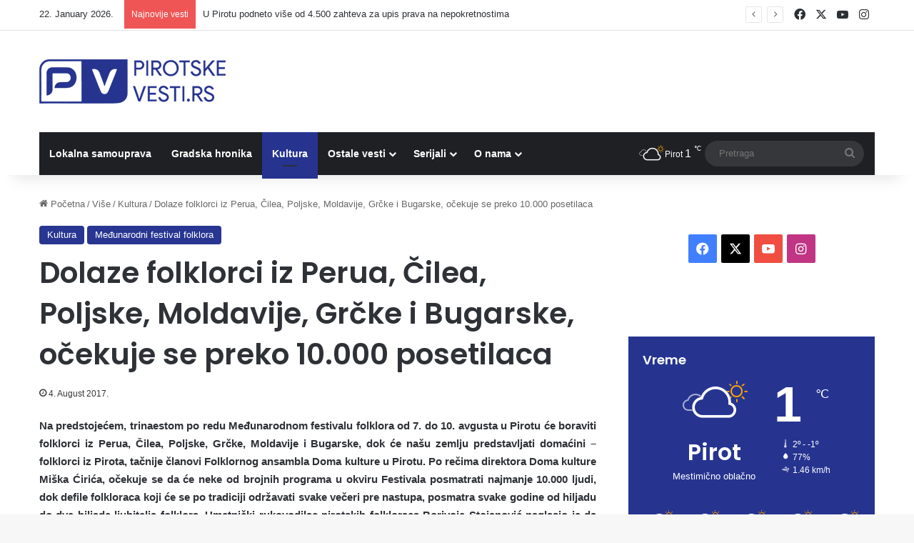

--- FILE ---
content_type: text/html; charset=UTF-8
request_url: https://www.pirotskevesti.rs/dolaze-folklorci-iz-perua-cilea-poljske-moldavije-susedne-bugarske-ocekuje-se-preko-10-000-posetilaca/
body_size: 21692
content:
<!DOCTYPE html> <html lang="en-US" data-skin="light"> <head> <meta charset="UTF-8"/> <link rel="profile" href="//gmpg.org/xfn/11"/> <title>Dolaze folklorci iz Perua, Čilea, Poljske, Moldavije, Grčke i Bugarske, očekuje se preko 10.000 posetilaca | Pirot vesti</title> <meta http-equiv='x-dns-prefetch-control' content='on'> <link rel='dns-prefetch' href="//cdnjs.cloudflare.com/"/> <link rel='dns-prefetch' href="//ajax.googleapis.com/"/> <link rel='dns-prefetch' href="//fonts.googleapis.com/"/> <link rel='dns-prefetch' href="//fonts.gstatic.com/"/> <link rel='dns-prefetch' href="//s.gravatar.com/"/> <link rel='dns-prefetch' href="//www.google-analytics.com/"/> <link rel='preload' as='script' href="//ajax.googleapis.com/ajax/libs/webfont/1/webfont.js"> <style>img:is([sizes="auto" i], [sizes^="auto," i]) { contain-intrinsic-size: 3000px 1500px }</style> <meta name="description" content="Na predstojećem, trinaestom po redu Međunarodnom festivalu folklora od 7. do 10. avgusta u Pirotu će boraviti folklorci iz Perua, Čilea, Poljske, Grčke, Moldavije i Bugarske, dok će našu zemlju predstavljati domaćini - folklorci iz Pirota, tačnije članovi Folklornog ansambla Doma kulture u Pirotu. Po rečima direktora Doma kulture Miška&hellip;"> <meta name="robots" content="index, follow, max-snippet:-1, max-image-preview:large, max-video-preview:-1"> <link rel="canonical" href="https://www.pirotskevesti.rs/dolaze-folklorci-iz-perua-cilea-poljske-moldavije-susedne-bugarske-ocekuje-se-preko-10-000-posetilaca/"> <meta property="og:url" content="https://www.pirotskevesti.rs/dolaze-folklorci-iz-perua-cilea-poljske-moldavije-susedne-bugarske-ocekuje-se-preko-10-000-posetilaca/"> <meta property="og:site_name" content="Pirot vesti"> <meta property="og:locale" content="en_US"> <meta property="og:type" content="article"> <meta property="article:author" content=""> <meta property="article:publisher" content=""> <meta property="article:section" content="Kultura"> <meta property="article:tag" content="borivoje stojanović"> <meta property="article:tag" content="dom kulture"> <meta property="article:tag" content="istaknuto"> <meta property="article:tag" content="međunarodni festival folklora"> <meta property="article:tag" content="miško ćirić"> <meta property="article:tag" content="pirot"> <meta property="og:title" content="Dolaze folklorci iz Perua, Čilea, Poljske, Moldavije, Grčke i Bugarske, očekuje se preko 10.000 posetilaca | Pirot vesti"> <meta property="og:description" content="Na predstojećem, trinaestom po redu Međunarodnom festivalu folklora od 7. do 10. avgusta u Pirotu će boraviti folklorci iz Perua, Čilea, Poljske, Grčke, Moldavije i Bugarske, dok će našu zemlju predstavljati domaćini - folklorci iz Pirota, tačnije članovi Folklornog ansambla Doma kulture u Pirotu. Po rečima direktora Doma kulture Miška&hellip;"> <meta property="og:image" content="https://www.pirotskevesti.rs/wp-content/uploads/2016/07/folklor-13.jpg"> <meta property="og:image:secure_url" content="https://www.pirotskevesti.rs/wp-content/uploads/2016/07/folklor-13.jpg"> <meta property="og:image:width" content="800"> <meta property="og:image:height" content="600"> <meta property="og:image:alt" content="folklor"> <meta property="fb:pages" content=""> <meta property="fb:admins" content=""> <meta property="fb:app_id" content=""> <meta name="twitter:card" content="summary"> <meta name="twitter:site" content=""> <meta name="twitter:creator" content=""> <meta name="twitter:title" content="Dolaze folklorci iz Perua, Čilea, Poljske, Moldavije, Grčke i Bugarske, očekuje se preko 10.000 posetilaca | Pirot vesti"> <meta name="twitter:description" content="Na predstojećem, trinaestom po redu Međunarodnom festivalu folklora od 7. do 10. avgusta u Pirotu će boraviti folklorci iz Perua, Čilea, Poljske, Grčke, Moldavije i Bugarske, dok će našu zemlju predstavljati domaćini - folklorci iz Pirota, tačnije članovi Folklornog ansambla Doma kulture u Pirotu. Po rečima direktora Doma kulture Miška&hellip;"> <meta name="twitter:image" content="https://www.pirotskevesti.rs/wp-content/uploads/2016/07/folklor-13.jpg"> <link rel="alternate" type="application/rss+xml" title="Pirot vesti &raquo; Feed" href="/feed/"/> <link rel="alternate" type="application/rss+xml" title="Pirot vesti &raquo; Comments Feed" href="/comments/feed/"/> <link rel="alternate" type="application/rss+xml" title="Pirot vesti &raquo; Dolaze folklorci iz Perua, Čilea, Poljske, Moldavije, Grčke i Bugarske, očekuje se preko 10.000 posetilaca Comments Feed" href="feed/"/> <style type="text/css"> :root{ --tie-preset-gradient-1: linear-gradient(135deg, rgba(6, 147, 227, 1) 0%, rgb(155, 81, 224) 100%); --tie-preset-gradient-2: linear-gradient(135deg, rgb(122, 220, 180) 0%, rgb(0, 208, 130) 100%); --tie-preset-gradient-3: linear-gradient(135deg, rgba(252, 185, 0, 1) 0%, rgba(255, 105, 0, 1) 100%); --tie-preset-gradient-4: linear-gradient(135deg, rgba(255, 105, 0, 1) 0%, rgb(207, 46, 46) 100%); --tie-preset-gradient-5: linear-gradient(135deg, rgb(238, 238, 238) 0%, rgb(169, 184, 195) 100%); --tie-preset-gradient-6: linear-gradient(135deg, rgb(74, 234, 220) 0%, rgb(151, 120, 209) 20%, rgb(207, 42, 186) 40%, rgb(238, 44, 130) 60%, rgb(251, 105, 98) 80%, rgb(254, 248, 76) 100%); --tie-preset-gradient-7: linear-gradient(135deg, rgb(255, 206, 236) 0%, rgb(152, 150, 240) 100%); --tie-preset-gradient-8: linear-gradient(135deg, rgb(254, 205, 165) 0%, rgb(254, 45, 45) 50%, rgb(107, 0, 62) 100%); --tie-preset-gradient-9: linear-gradient(135deg, rgb(255, 203, 112) 0%, rgb(199, 81, 192) 50%, rgb(65, 88, 208) 100%); --tie-preset-gradient-10: linear-gradient(135deg, rgb(255, 245, 203) 0%, rgb(182, 227, 212) 50%, rgb(51, 167, 181) 100%); --tie-preset-gradient-11: linear-gradient(135deg, rgb(202, 248, 128) 0%, rgb(113, 206, 126) 100%); --tie-preset-gradient-12: linear-gradient(135deg, rgb(2, 3, 129) 0%, rgb(40, 116, 252) 100%); --tie-preset-gradient-13: linear-gradient(135deg, #4D34FA, #ad34fa); --tie-preset-gradient-14: linear-gradient(135deg, #0057FF, #31B5FF); --tie-preset-gradient-15: linear-gradient(135deg, #FF007A, #FF81BD); --tie-preset-gradient-16: linear-gradient(135deg, #14111E, #4B4462); --tie-preset-gradient-17: linear-gradient(135deg, #F32758, #FFC581); --main-nav-background: #1f2024; --main-nav-secondry-background: rgba(0,0,0,0.2); --main-nav-primary-color: #0088ff; --main-nav-contrast-primary-color: #FFFFFF; --main-nav-text-color: #FFFFFF; --main-nav-secondry-text-color: rgba(225,255,255,0.5); --main-nav-main-border-color: rgba(255,255,255,0.07); --main-nav-secondry-border-color: rgba(255,255,255,0.04); --tie-buttons-radius: 100px; } </style> <meta name="viewport" content="width=device-width, initial-scale=1.0"/><script type="text/javascript">
/* <![CDATA[ */
window._wpemojiSettings = {"baseUrl":"https:\/\/s.w.org\/images\/core\/emoji\/16.0.1\/72x72\/","ext":".png","svgUrl":"https:\/\/s.w.org\/images\/core\/emoji\/16.0.1\/svg\/","svgExt":".svg","source":{"concatemoji":"https:\/\/www.pirotskevesti.rs\/wp-includes\/js\/wp-emoji-release.min.js?ver=b275c41dd40c5ae86771e876ec58277f"}};
/*! This file is auto-generated */
!function(s,n){var o,i,e;function c(e){try{var t={supportTests:e,timestamp:(new Date).valueOf()};sessionStorage.setItem(o,JSON.stringify(t))}catch(e){}}function p(e,t,n){e.clearRect(0,0,e.canvas.width,e.canvas.height),e.fillText(t,0,0);var t=new Uint32Array(e.getImageData(0,0,e.canvas.width,e.canvas.height).data),a=(e.clearRect(0,0,e.canvas.width,e.canvas.height),e.fillText(n,0,0),new Uint32Array(e.getImageData(0,0,e.canvas.width,e.canvas.height).data));return t.every(function(e,t){return e===a[t]})}function u(e,t){e.clearRect(0,0,e.canvas.width,e.canvas.height),e.fillText(t,0,0);for(var n=e.getImageData(16,16,1,1),a=0;a<n.data.length;a++)if(0!==n.data[a])return!1;return!0}function f(e,t,n,a){switch(t){case"flag":return n(e,"\ud83c\udff3\ufe0f\u200d\u26a7\ufe0f","\ud83c\udff3\ufe0f\u200b\u26a7\ufe0f")?!1:!n(e,"\ud83c\udde8\ud83c\uddf6","\ud83c\udde8\u200b\ud83c\uddf6")&&!n(e,"\ud83c\udff4\udb40\udc67\udb40\udc62\udb40\udc65\udb40\udc6e\udb40\udc67\udb40\udc7f","\ud83c\udff4\u200b\udb40\udc67\u200b\udb40\udc62\u200b\udb40\udc65\u200b\udb40\udc6e\u200b\udb40\udc67\u200b\udb40\udc7f");case"emoji":return!a(e,"\ud83e\udedf")}return!1}function g(e,t,n,a){var r="undefined"!=typeof WorkerGlobalScope&&self instanceof WorkerGlobalScope?new OffscreenCanvas(300,150):s.createElement("canvas"),o=r.getContext("2d",{willReadFrequently:!0}),i=(o.textBaseline="top",o.font="600 32px Arial",{});return e.forEach(function(e){i[e]=t(o,e,n,a)}),i}function t(e){var t=s.createElement("script");t.src=e,t.defer=!0,s.head.appendChild(t)}"undefined"!=typeof Promise&&(o="wpEmojiSettingsSupports",i=["flag","emoji"],n.supports={everything:!0,everythingExceptFlag:!0},e=new Promise(function(e){s.addEventListener("DOMContentLoaded",e,{once:!0})}),new Promise(function(t){var n=function(){try{var e=JSON.parse(sessionStorage.getItem(o));if("object"==typeof e&&"number"==typeof e.timestamp&&(new Date).valueOf()<e.timestamp+604800&&"object"==typeof e.supportTests)return e.supportTests}catch(e){}return null}();if(!n){if("undefined"!=typeof Worker&&"undefined"!=typeof OffscreenCanvas&&"undefined"!=typeof URL&&URL.createObjectURL&&"undefined"!=typeof Blob)try{var e="postMessage("+g.toString()+"("+[JSON.stringify(i),f.toString(),p.toString(),u.toString()].join(",")+"));",a=new Blob([e],{type:"text/javascript"}),r=new Worker(URL.createObjectURL(a),{name:"wpTestEmojiSupports"});return void(r.onmessage=function(e){c(n=e.data),r.terminate(),t(n)})}catch(e){}c(n=g(i,f,p,u))}t(n)}).then(function(e){for(var t in e)n.supports[t]=e[t],n.supports.everything=n.supports.everything&&n.supports[t],"flag"!==t&&(n.supports.everythingExceptFlag=n.supports.everythingExceptFlag&&n.supports[t]);n.supports.everythingExceptFlag=n.supports.everythingExceptFlag&&!n.supports.flag,n.DOMReady=!1,n.readyCallback=function(){n.DOMReady=!0}}).then(function(){return e}).then(function(){var e;n.supports.everything||(n.readyCallback(),(e=n.source||{}).concatemoji?t(e.concatemoji):e.wpemoji&&e.twemoji&&(t(e.twemoji),t(e.wpemoji)))}))}((window,document),window._wpemojiSettings);
/* ]]> */
</script>  <link rel='stylesheet' id='sbi_styles-css' href="/wp-content/plugins/instagram-feed/css/sbi-styles.min.css?ver=6.10.0" type='text/css' media='all'/> <style id='wp-emoji-styles-inline-css' type='text/css'> img.wp-smiley, img.emoji { display: inline !important; border: none !important; box-shadow: none !important; height: 1em !important; width: 1em !important; margin: 0 0.07em !important; vertical-align: -0.1em !important; background: none !important; padding: 0 !important; } </style> <style id='global-styles-inline-css' type='text/css'> :root{--wp--preset--aspect-ratio--square: 1;--wp--preset--aspect-ratio--4-3: 4/3;--wp--preset--aspect-ratio--3-4: 3/4;--wp--preset--aspect-ratio--3-2: 3/2;--wp--preset--aspect-ratio--2-3: 2/3;--wp--preset--aspect-ratio--16-9: 16/9;--wp--preset--aspect-ratio--9-16: 9/16;--wp--preset--color--black: #000000;--wp--preset--color--cyan-bluish-gray: #abb8c3;--wp--preset--color--white: #ffffff;--wp--preset--color--pale-pink: #f78da7;--wp--preset--color--vivid-red: #cf2e2e;--wp--preset--color--luminous-vivid-orange: #ff6900;--wp--preset--color--luminous-vivid-amber: #fcb900;--wp--preset--color--light-green-cyan: #7bdcb5;--wp--preset--color--vivid-green-cyan: #00d084;--wp--preset--color--pale-cyan-blue: #8ed1fc;--wp--preset--color--vivid-cyan-blue: #0693e3;--wp--preset--color--vivid-purple: #9b51e0;--wp--preset--color--global-color: #263490;--wp--preset--gradient--vivid-cyan-blue-to-vivid-purple: linear-gradient(135deg,rgba(6,147,227,1) 0%,rgb(155,81,224) 100%);--wp--preset--gradient--light-green-cyan-to-vivid-green-cyan: linear-gradient(135deg,rgb(122,220,180) 0%,rgb(0,208,130) 100%);--wp--preset--gradient--luminous-vivid-amber-to-luminous-vivid-orange: linear-gradient(135deg,rgba(252,185,0,1) 0%,rgba(255,105,0,1) 100%);--wp--preset--gradient--luminous-vivid-orange-to-vivid-red: linear-gradient(135deg,rgba(255,105,0,1) 0%,rgb(207,46,46) 100%);--wp--preset--gradient--very-light-gray-to-cyan-bluish-gray: linear-gradient(135deg,rgb(238,238,238) 0%,rgb(169,184,195) 100%);--wp--preset--gradient--cool-to-warm-spectrum: linear-gradient(135deg,rgb(74,234,220) 0%,rgb(151,120,209) 20%,rgb(207,42,186) 40%,rgb(238,44,130) 60%,rgb(251,105,98) 80%,rgb(254,248,76) 100%);--wp--preset--gradient--blush-light-purple: linear-gradient(135deg,rgb(255,206,236) 0%,rgb(152,150,240) 100%);--wp--preset--gradient--blush-bordeaux: linear-gradient(135deg,rgb(254,205,165) 0%,rgb(254,45,45) 50%,rgb(107,0,62) 100%);--wp--preset--gradient--luminous-dusk: linear-gradient(135deg,rgb(255,203,112) 0%,rgb(199,81,192) 50%,rgb(65,88,208) 100%);--wp--preset--gradient--pale-ocean: linear-gradient(135deg,rgb(255,245,203) 0%,rgb(182,227,212) 50%,rgb(51,167,181) 100%);--wp--preset--gradient--electric-grass: linear-gradient(135deg,rgb(202,248,128) 0%,rgb(113,206,126) 100%);--wp--preset--gradient--midnight: linear-gradient(135deg,rgb(2,3,129) 0%,rgb(40,116,252) 100%);--wp--preset--font-size--small: 13px;--wp--preset--font-size--medium: 20px;--wp--preset--font-size--large: 36px;--wp--preset--font-size--x-large: 42px;--wp--preset--spacing--20: 0.44rem;--wp--preset--spacing--30: 0.67rem;--wp--preset--spacing--40: 1rem;--wp--preset--spacing--50: 1.5rem;--wp--preset--spacing--60: 2.25rem;--wp--preset--spacing--70: 3.38rem;--wp--preset--spacing--80: 5.06rem;--wp--preset--shadow--natural: 6px 6px 9px rgba(0, 0, 0, 0.2);--wp--preset--shadow--deep: 12px 12px 50px rgba(0, 0, 0, 0.4);--wp--preset--shadow--sharp: 6px 6px 0px rgba(0, 0, 0, 0.2);--wp--preset--shadow--outlined: 6px 6px 0px -3px rgba(255, 255, 255, 1), 6px 6px rgba(0, 0, 0, 1);--wp--preset--shadow--crisp: 6px 6px 0px rgba(0, 0, 0, 1);}:where(.is-layout-flex){gap: 0.5em;}:where(.is-layout-grid){gap: 0.5em;}body .is-layout-flex{display: flex;}.is-layout-flex{flex-wrap: wrap;align-items: center;}.is-layout-flex > :is(*, div){margin: 0;}body .is-layout-grid{display: grid;}.is-layout-grid > :is(*, div){margin: 0;}:where(.wp-block-columns.is-layout-flex){gap: 2em;}:where(.wp-block-columns.is-layout-grid){gap: 2em;}:where(.wp-block-post-template.is-layout-flex){gap: 1.25em;}:where(.wp-block-post-template.is-layout-grid){gap: 1.25em;}.has-black-color{color: var(--wp--preset--color--black) !important;}.has-cyan-bluish-gray-color{color: var(--wp--preset--color--cyan-bluish-gray) !important;}.has-white-color{color: var(--wp--preset--color--white) !important;}.has-pale-pink-color{color: var(--wp--preset--color--pale-pink) !important;}.has-vivid-red-color{color: var(--wp--preset--color--vivid-red) !important;}.has-luminous-vivid-orange-color{color: var(--wp--preset--color--luminous-vivid-orange) !important;}.has-luminous-vivid-amber-color{color: var(--wp--preset--color--luminous-vivid-amber) !important;}.has-light-green-cyan-color{color: var(--wp--preset--color--light-green-cyan) !important;}.has-vivid-green-cyan-color{color: var(--wp--preset--color--vivid-green-cyan) !important;}.has-pale-cyan-blue-color{color: var(--wp--preset--color--pale-cyan-blue) !important;}.has-vivid-cyan-blue-color{color: var(--wp--preset--color--vivid-cyan-blue) !important;}.has-vivid-purple-color{color: var(--wp--preset--color--vivid-purple) !important;}.has-black-background-color{background-color: var(--wp--preset--color--black) !important;}.has-cyan-bluish-gray-background-color{background-color: var(--wp--preset--color--cyan-bluish-gray) !important;}.has-white-background-color{background-color: var(--wp--preset--color--white) !important;}.has-pale-pink-background-color{background-color: var(--wp--preset--color--pale-pink) !important;}.has-vivid-red-background-color{background-color: var(--wp--preset--color--vivid-red) !important;}.has-luminous-vivid-orange-background-color{background-color: var(--wp--preset--color--luminous-vivid-orange) !important;}.has-luminous-vivid-amber-background-color{background-color: var(--wp--preset--color--luminous-vivid-amber) !important;}.has-light-green-cyan-background-color{background-color: var(--wp--preset--color--light-green-cyan) !important;}.has-vivid-green-cyan-background-color{background-color: var(--wp--preset--color--vivid-green-cyan) !important;}.has-pale-cyan-blue-background-color{background-color: var(--wp--preset--color--pale-cyan-blue) !important;}.has-vivid-cyan-blue-background-color{background-color: var(--wp--preset--color--vivid-cyan-blue) !important;}.has-vivid-purple-background-color{background-color: var(--wp--preset--color--vivid-purple) !important;}.has-black-border-color{border-color: var(--wp--preset--color--black) !important;}.has-cyan-bluish-gray-border-color{border-color: var(--wp--preset--color--cyan-bluish-gray) !important;}.has-white-border-color{border-color: var(--wp--preset--color--white) !important;}.has-pale-pink-border-color{border-color: var(--wp--preset--color--pale-pink) !important;}.has-vivid-red-border-color{border-color: var(--wp--preset--color--vivid-red) !important;}.has-luminous-vivid-orange-border-color{border-color: var(--wp--preset--color--luminous-vivid-orange) !important;}.has-luminous-vivid-amber-border-color{border-color: var(--wp--preset--color--luminous-vivid-amber) !important;}.has-light-green-cyan-border-color{border-color: var(--wp--preset--color--light-green-cyan) !important;}.has-vivid-green-cyan-border-color{border-color: var(--wp--preset--color--vivid-green-cyan) !important;}.has-pale-cyan-blue-border-color{border-color: var(--wp--preset--color--pale-cyan-blue) !important;}.has-vivid-cyan-blue-border-color{border-color: var(--wp--preset--color--vivid-cyan-blue) !important;}.has-vivid-purple-border-color{border-color: var(--wp--preset--color--vivid-purple) !important;}.has-vivid-cyan-blue-to-vivid-purple-gradient-background{background: var(--wp--preset--gradient--vivid-cyan-blue-to-vivid-purple) !important;}.has-light-green-cyan-to-vivid-green-cyan-gradient-background{background: var(--wp--preset--gradient--light-green-cyan-to-vivid-green-cyan) !important;}.has-luminous-vivid-amber-to-luminous-vivid-orange-gradient-background{background: var(--wp--preset--gradient--luminous-vivid-amber-to-luminous-vivid-orange) !important;}.has-luminous-vivid-orange-to-vivid-red-gradient-background{background: var(--wp--preset--gradient--luminous-vivid-orange-to-vivid-red) !important;}.has-very-light-gray-to-cyan-bluish-gray-gradient-background{background: var(--wp--preset--gradient--very-light-gray-to-cyan-bluish-gray) !important;}.has-cool-to-warm-spectrum-gradient-background{background: var(--wp--preset--gradient--cool-to-warm-spectrum) !important;}.has-blush-light-purple-gradient-background{background: var(--wp--preset--gradient--blush-light-purple) !important;}.has-blush-bordeaux-gradient-background{background: var(--wp--preset--gradient--blush-bordeaux) !important;}.has-luminous-dusk-gradient-background{background: var(--wp--preset--gradient--luminous-dusk) !important;}.has-pale-ocean-gradient-background{background: var(--wp--preset--gradient--pale-ocean) !important;}.has-electric-grass-gradient-background{background: var(--wp--preset--gradient--electric-grass) !important;}.has-midnight-gradient-background{background: var(--wp--preset--gradient--midnight) !important;}.has-small-font-size{font-size: var(--wp--preset--font-size--small) !important;}.has-medium-font-size{font-size: var(--wp--preset--font-size--medium) !important;}.has-large-font-size{font-size: var(--wp--preset--font-size--large) !important;}.has-x-large-font-size{font-size: var(--wp--preset--font-size--x-large) !important;} :where(.wp-block-post-template.is-layout-flex){gap: 1.25em;}:where(.wp-block-post-template.is-layout-grid){gap: 1.25em;} :where(.wp-block-columns.is-layout-flex){gap: 2em;}:where(.wp-block-columns.is-layout-grid){gap: 2em;} :root :where(.wp-block-pullquote){font-size: 1.5em;line-height: 1.6;} </style> <link rel='stylesheet' id='callout-style-css' href="/wp-content/plugins/instagram-feed/admin/assets/css/callout.css" type='text/css' media='all'/> <link rel='stylesheet' id='tie-css-base-css' href="/wp-content/themes/jannah/assets/css/base.min.css?ver=7.6.2" type='text/css' media='all'/> <link rel='stylesheet' id='tie-css-print-css' href="/wp-content/themes/jannah/assets/css/print.css?ver=7.6.2" type='text/css' media='print'/> <style id='tie-css-print-inline-css' type='text/css'> .wf-active .logo-text,.wf-active h1,.wf-active h2,.wf-active h3,.wf-active h4,.wf-active h5,.wf-active h6,.wf-active .the-subtitle{font-family: 'Poppins';}:root:root{--brand-color: #263490;--dark-brand-color: #00025e;--bright-color: #FFFFFF;--base-color: #2c2f34;}#reading-position-indicator{box-shadow: 0 0 10px rgba( 38,52,144,0.7);}html :root:root{--brand-color: #263490;--dark-brand-color: #00025e;--bright-color: #FFFFFF;--base-color: #2c2f34;}html #reading-position-indicator{box-shadow: 0 0 10px rgba( 38,52,144,0.7);}html ::-moz-selection{background-color: #263490;color: #FFFFFF;}html ::selection{background-color: #263490;color: #FFFFFF;}html a:hover,html body .entry a:hover,html .dark-skin body .entry a:hover,html .comment-list .comment-content a:hover{color: #263490;}html #content a:hover{text-decoration: underline !important;}html #tie-container a.post-title:hover,html #tie-container .post-title a:hover,html #tie-container .thumb-overlay .thumb-title a:hover{background-size: 100% 2px;text-decoration: none !important;}html a.post-title,html .post-title a{background-image: linear-gradient(to bottom,#000 0%,#000 98%);background-size: 0 1px;background-repeat: no-repeat;background-position: left 100%;color: #000;}html .dark-skin a.post-title,html .dark-skin .post-title a{color: #fff;background-image: linear-gradient(to bottom,#fff 0%,#fff 98%);}html #header-notification-bar{background: var( --tie-preset-gradient-13 );}html #header-notification-bar{--tie-buttons-color: #FFFFFF;--tie-buttons-border-color: #FFFFFF;--tie-buttons-hover-color: #e1e1e1;--tie-buttons-hover-text: #000000;}html #header-notification-bar{--tie-buttons-text: #000000;}html #footer .site-info a:hover{color: #b2b2b2;}html .tie-cat-8959,html .tie-cat-item-8959 > span{background-color:#e67e22 !important;color:#FFFFFF !important;}html .tie-cat-8959:after{border-top-color:#e67e22 !important;}html .tie-cat-8959:hover{background-color:#c86004 !important;}html .tie-cat-8959:hover:after{border-top-color:#c86004 !important;}html .tie-cat-8968,html .tie-cat-item-8968 > span{background-color:#2ecc71 !important;color:#FFFFFF !important;}html .tie-cat-8968:after{border-top-color:#2ecc71 !important;}html .tie-cat-8968:hover{background-color:#10ae53 !important;}html .tie-cat-8968:hover:after{border-top-color:#10ae53 !important;}html .tie-cat-8971,html .tie-cat-item-8971 > span{background-color:#9b59b6 !important;color:#FFFFFF !important;}html .tie-cat-8971:after{border-top-color:#9b59b6 !important;}html .tie-cat-8971:hover{background-color:#7d3b98 !important;}html .tie-cat-8971:hover:after{border-top-color:#7d3b98 !important;}html .tie-cat-8973,html .tie-cat-item-8973 > span{background-color:#34495e !important;color:#FFFFFF !important;}html .tie-cat-8973:after{border-top-color:#34495e !important;}html .tie-cat-8973:hover{background-color:#162b40 !important;}html .tie-cat-8973:hover:after{border-top-color:#162b40 !important;}html .tie-cat-8974,html .tie-cat-item-8974 > span{background-color:#795548 !important;color:#FFFFFF !important;}html .tie-cat-8974:after{border-top-color:#795548 !important;}html .tie-cat-8974:hover{background-color:#5b372a !important;}html .tie-cat-8974:hover:after{border-top-color:#5b372a !important;}html .tie-cat-8976,html .tie-cat-item-8976 > span{background-color:#4CAF50 !important;color:#FFFFFF !important;}html .tie-cat-8976:after{border-top-color:#4CAF50 !important;}html .tie-cat-8976:hover{background-color:#2e9132 !important;}html .tie-cat-8976:hover:after{border-top-color:#2e9132 !important;}html .meta-views.meta-item .tie-icon-fire:before{content: "\f06e" !important;} </style> <script type="text/javascript" src="https://www.pirotskevesti.rs/wp-includes/js/jquery/jquery.min.js?ver=3.7.1" id="jquery-core-js"></script> <script type="text/javascript" src="https://www.pirotskevesti.rs/wp-includes/js/jquery/jquery-migrate.min.js?ver=3.4.1" id="jquery-migrate-js"></script> <link rel="https://api.w.org/" href="/wp-json/"/><link rel="alternate" title="JSON" type="application/json" href="/wp-json/wp/v2/posts/38914"/><link rel="EditURI" type="application/rsd+xml" title="RSD" href="/xmlrpc.php?rsd"/> <link rel='shortlink' href="/?p=38914"/> <link rel="alternate" title="oEmbed (JSON)" type="application/json+oembed" href="/wp-json/oembed/1.0/embed?url=https%3A%2F%2Fwww.pirotskevesti.rs%2Fdolaze-folklorci-iz-perua-cilea-poljske-moldavije-susedne-bugarske-ocekuje-se-preko-10-000-posetilaca%2F"/> <link rel="alternate" title="oEmbed (XML)" type="text/xml+oembed" href="/wp-json/oembed/1.0/embed?url=https%3A%2F%2Fwww.pirotskevesti.rs%2Fdolaze-folklorci-iz-perua-cilea-poljske-moldavije-susedne-bugarske-ocekuje-se-preko-10-000-posetilaca%2F&#038;format=xml"/> <script type="text/javascript">
(function(url){
	if(/(?:Chrome\/26\.0\.1410\.63 Safari\/537\.31|WordfenceTestMonBot)/.test(navigator.userAgent)){ return; }
	var addEvent = function(evt, handler) {
		if (window.addEventListener) {
			document.addEventListener(evt, handler, false);
		} else if (window.attachEvent) {
			document.attachEvent('on' + evt, handler);
		}
	};
	var removeEvent = function(evt, handler) {
		if (window.removeEventListener) {
			document.removeEventListener(evt, handler, false);
		} else if (window.detachEvent) {
			document.detachEvent('on' + evt, handler);
		}
	};
	var evts = 'contextmenu dblclick drag dragend dragenter dragleave dragover dragstart drop keydown keypress keyup mousedown mousemove mouseout mouseover mouseup mousewheel scroll'.split(' ');
	var logHuman = function() {
		if (window.wfLogHumanRan) { return; }
		window.wfLogHumanRan = true;
		var wfscr = document.createElement('script');
		wfscr.type = 'text/javascript';
		wfscr.async = true;
		wfscr.src = url + '&r=' + Math.random();
		(document.getElementsByTagName('head')[0]||document.getElementsByTagName('body')[0]).appendChild(wfscr);
		for (var i = 0; i < evts.length; i++) {
			removeEvent(evts[i], logHuman);
		}
	};
	for (var i = 0; i < evts.length; i++) {
		addEvent(evts[i], logHuman);
	}
})('//www.pirotskevesti.rs/?wordfence_lh=1&hid=FCA1E17F381D92F45B4CCA8CEC2B5636');
</script><meta http-equiv="X-UA-Compatible" content="IE=edge"> <link rel="icon" href="/wp-content/uploads/2020/05/cropped-PIROTSKE-VESTI-ICON-32x32.png" sizes="32x32"/> <link rel="icon" href="/wp-content/uploads/2020/05/cropped-PIROTSKE-VESTI-ICON-192x192.png" sizes="192x192"/> <link rel="apple-touch-icon" href="/wp-content/uploads/2020/05/cropped-PIROTSKE-VESTI-ICON-180x180.png"/> <meta name="msapplication-TileImage" content="https://www.pirotskevesti.rs/wp-content/uploads/2020/05/cropped-PIROTSKE-VESTI-ICON-270x270.png"/> <style id="sccss">/* Enter Your Custom CSS Here */ @media only screen and (max-width: 768px) { .grid-slider-wrapper .thumb-overlay .thumb-content .thumb-title { -webkit-line-clamp: initial !important; line-height: 1.2 !important; max-height: 6em !important; } } @media (max-width: 767px) { .grid-slider-wrapper .thumb-title { white-space: normal; display: block; display: -webkit-box; -webkit-line-clamp: 2; -webkit-box-orient: vertical; text-overflow: ellipsis; overflow: hidden; line-height: 1.4; max-height: 2.8em; } .thumb-overlay .thumb-title a { text-shadow: 2px 2px #2d2b2b; display: block; display: -webkit-box; white-space: normal; overflow: hidden; text-overflow: ellipsis; max-height: 6em; -webkit-line-clamp: 4; -webkit-box-orient: vertical; line-height: 1.2; max-width: 98%; word-break: normal; } } .custom-post-footer { margin-top: 20px; padding: 20px; background-color: #eeece7; /* Tamna pozadina, možete prilagoditi boju */ color: #807e7e; /* Svetla boja teksta za kontrast */ border-radius: 12px; /* Zaobljene ivice */ border-top: 1px solid #444; /* Lagani border sa svetlijom nijansom za isticanje */ } .custom-post-footer .viber-btn a { display: flex; align-items: center; text-decoration: none; color: #807e7e; /* Svetla boja teksta u linku */ } .custom-post-footer .viber-btn img { width: 30px; /* Prilagodite veličinu ikone */ height: 30px; margin-right: 10px; } .cta-marketing { margin-top: 15px; font-size: 16px; } .cta-marketing p { margin: 0; } </style></head> <body id="tie-body" class="wp-singular post-template-default single single-post postid-38914 single-format-standard wp-theme-jannah tie-no-js wrapper-has-shadow block-head-1 magazine2 is-lazyload is-thumb-overlay-disabled is-desktop is-header-layout-3 sidebar-right has-sidebar post-layout-1 narrow-title-narrow-media hide_breaking_news"> <div class="background-overlay"> <div id="tie-container" class="site tie-container"> <div id="tie-wrapper"> <header id="theme-header" class="theme-header header-layout-3 main-nav-dark main-nav-default-dark main-nav-below main-nav-boxed no-stream-item top-nav-active top-nav-light top-nav-default-light top-nav-above has-shadow has-normal-width-logo mobile-header-default"> <nav id="top-nav" class="has-date-breaking-components top-nav header-nav has-breaking-news" aria-label="Secondary Navigation"> <div class="container"> <div class="topbar-wrapper"> <div class="topbar-today-date"> 22. January 2026. </div> <div class="tie-alignleft"> <div class="breaking controls-is-active"> <span class="breaking-title"> <span class="tie-icon-bolt breaking-icon" aria-hidden="true"></span> <span class="breaking-title-text">Najnovije vesti</span> </span> <ul id="breaking-news-in-header" class="breaking-news" data-type="reveal" data-arrows="true"> <li class="news-item"> <a href="/u-pirotu-podneto-vise-od-4-500-zahteva-za-upis-prava-na-nepokretnostima/">U Pirotu podneto više od 4.500 zahteva za upis prava na nepokretnostima</a> </li> <li class="news-item"> <a href="/borba-za-kls-kk-pirot-docekuje-kk-nis-u-subotu-u-hali-kej-u-19-casova/">BORBA ZA KLS! KK Pirot dočekuje KK Niš u subotu, u Hali Kej, u 19 časova</a> </li> <li class="news-item"> <a href="/predstoji-nam-jos-jedna-dinamicna-gradevinska-sezona-prvi-radovi-u-ulicama-rudera-boskovica-i-predraga-boskovica/">Predstoji nam još jedna dinamična građevinska sezona: Prvi radovi u ulicama Ruđera Boškovića i Predraga Boškovića</a> </li> <li class="news-item"> <a href="/jednokratna-pomoc-do-40-000-dinara-konkurs-grada-pirota-za-studente-i-strucnjake/">Jednokratna pomoć do 40.000 dinara: Konkurs Grada Pirota za studente i stručnjake</a> </li> <li class="news-item"> <a href="/neveste-romanov-kler-makhju-roman-o-ljubavi-koja-prkosi-kruni/">NEVESTE ROMANOV Kler Makhju: Roman o ljubavi koja prkosi kruni</a> </li> <li class="news-item"> <a href="/sajam-zaposljavanja-za-kadrove-iz-masinstva-i-obrade-metala-28-januara-u-tehnickoj-skoli/">Sajam zapošljavanja za kadrove iz mašinstva i obrade metala 28. januara u Tehničkoj školi</a> </li> <li class="news-item"> <a href="/uspesno-zavrsena-bozicna-skola-u-pirotu-vise-od-2-000-dece-oprobalo-se-u-preko-65-programa/">Uspešno završena Božićna škola u Pirotu: Više od 2.000 dece oprobalo se u preko 65 programa</a> </li> <li class="news-item"> <a href="/nizom-aktivnosti-os-sveti-sava-obelezava-201-godinu-postojanja/">Nizom aktivnosti OŠ &#8220;Sveti Sava&#8221; obeležava 201 godinu postojanja</a> </li> <li class="news-item"> <a href="/pronaden-marko-dordevic-za-kojim-se-tragalo-od-sinoc/">PRONAĐEN Marko Đorđević za kojim se tragalo od sinoć</a> </li> <li class="news-item"> <a href="/radovi-na-izgradnji-nove-autobuske-stanice-nastavljaju-se-2-februara/">Radovi na izgradnji nove autobuske stanice nastavljaju se 2. februara</a> </li> </ul> </div> </div> <div class="tie-alignright"> <ul class="components"> <li class="social-icons-item"><a class="social-link facebook-social-icon" rel="external noopener nofollow" target="_blank" href="//www.facebook.com/pirotske.vesti"><span class="tie-social-icon tie-icon-facebook"></span><span class="screen-reader-text">Facebook</span></a></li><li class="social-icons-item"><a class="social-link twitter-social-icon" rel="external noopener nofollow" target="_blank" href="//twitter.com/pirotskevesti"><span class="tie-social-icon tie-icon-twitter"></span><span class="screen-reader-text">X</span></a></li><li class="social-icons-item"><a class="social-link youtube-social-icon" rel="external noopener nofollow" target="_blank" href="//www.youtube.com/channel/UCj4wZp6e2gPTM7LSME_MQtg"><span class="tie-social-icon tie-icon-youtube"></span><span class="screen-reader-text">YouTube</span></a></li><li class="social-icons-item"><a class="social-link instagram-social-icon" rel="external noopener nofollow" target="_blank" href="//www.instagram.com/pirotskevestiofficial/"><span class="tie-social-icon tie-icon-instagram"></span><span class="screen-reader-text">Instagram</span></a></li> </ul> </div> </div> </div> </nav> <div class="container header-container"> <div class="tie-row logo-row"> <div class="logo-wrapper"> <div class="tie-col-md-4 logo-container clearfix"> <div id="mobile-header-components-area_1" class="mobile-header-components"><ul class="components"><li class="mobile-component_menu custom-menu-link"><a href="#" id="mobile-menu-icon"><span class="tie-mobile-menu-icon nav-icon is-layout-1"></span><span class="screen-reader-text">Meni</span></a></li></ul></div> <div id="logo" class="image-logo"> <a title="Pirot vesti" href="/"> <picture class="tie-logo-default tie-logo-picture"> <source class="tie-logo-source-default tie-logo-source" srcset="https://www.pirotskevesti.rs/wp-content/uploads/2020/05/PIROTSKE-VESTI.png 2x, https://www.pirotskevesti.rs/wp-content/uploads/2020/05/PIROTSKEVESTILOGO.png 1x"> <img class="tie-logo-img-default tie-logo-img" src="/wp-content/uploads/2020/05/PIROTSKEVESTILOGO.png" alt="Pirot vesti" width="261" height="62" style="max-height:62px; width: auto;"/> </picture> </a> </div> </div> </div> </div> </div> <div class="main-nav-wrapper"> <nav id="main-nav" data-skin="search-in-main-nav" class="main-nav header-nav live-search-parent menu-style-default menu-style-solid-bg" aria-label="Primary Navigation"> <div class="container"> <div class="main-menu-wrapper"> <div id="menu-components-wrap"> <div class="main-menu main-menu-wrap"> <div id="main-nav-menu" class="main-menu header-menu"><ul id="menu-navigacija" class="menu"><li id="menu-item-137730" class="menu-item menu-item-type-taxonomy menu-item-object-category menu-item-137730"><a href="/lokalna-samouprava/">Lokalna samouprava</a></li> <li id="menu-item-137732" class="menu-item menu-item-type-taxonomy menu-item-object-category menu-item-137732"><a href="/gradska-hronika/">Gradska hronika</a></li> <li id="menu-item-137733" class="menu-item menu-item-type-taxonomy menu-item-object-category current-post-ancestor current-menu-parent current-post-parent menu-item-137733 tie-current-menu"><a href="/vise/kultura/">Kultura</a></li> <li id="menu-item-138907" class="menu-item menu-item-type-taxonomy menu-item-object-category menu-item-has-children menu-item-138907"><a href="/ostale-vesti/">Ostale vesti</a> <ul class="sub-menu menu-sub-content"> <li id="menu-item-138912" class="menu-item menu-item-type-taxonomy menu-item-object-category menu-item-138912"><a href="/javna-preduzeca/">Javna preduzeća</a></li> <li id="menu-item-138910" class="menu-item menu-item-type-taxonomy menu-item-object-category menu-item-138910"><a href="/vise/obrazovanje/">Obrazovanje</a></li> <li id="menu-item-137734" class="menu-item menu-item-type-taxonomy menu-item-object-category menu-item-137734"><a href="/sport/">Sport</a></li> <li id="menu-item-138914" class="menu-item menu-item-type-taxonomy menu-item-object-category menu-item-138914"><a href="/zdravlje/">Zdravlje</a></li> <li id="menu-item-138911" class="menu-item menu-item-type-taxonomy menu-item-object-category menu-item-138911"><a href="/vise/humanost/">Ljudi velikog srca</a></li> <li id="menu-item-138913" class="menu-item menu-item-type-taxonomy menu-item-object-category menu-item-138913"><a href="/vise/pirot-mali-jerusalim/">Pirot &#8211; Mali Jerusalim</a></li> <li id="menu-item-138908" class="menu-item menu-item-type-taxonomy menu-item-object-category menu-item-138908"><a href="/srbija/">Srbija</a></li> </ul> </li> <li id="menu-item-138915" class="menu-item menu-item-type-taxonomy menu-item-object-category menu-item-has-children menu-item-138915"><a href="/serijali/">Serijali</a> <ul class="sub-menu menu-sub-content"> <li id="menu-item-138916" class="menu-item menu-item-type-taxonomy menu-item-object-category menu-item-138916"><a href="/10-za-15/">10 za 15</a></li> <li id="menu-item-138917" class="menu-item menu-item-type-taxonomy menu-item-object-category menu-item-138917"><a href="/dokument/">Dokument</a></li> </ul> </li> <li id="menu-item-139356" class="menu-item menu-item-type-post_type menu-item-object-page menu-item-has-children menu-item-139356"><a href="/o-nama/">O nama</a> <ul class="sub-menu menu-sub-content"> <li id="menu-item-137736" class="menu-item menu-item-type-post_type menu-item-object-page menu-item-137736"><a href="/marketing-2/">Marketing</a></li> <li id="menu-item-139361" class="menu-item menu-item-type-post_type menu-item-object-page menu-item-139361"><a href="/impresum/">Impressum</a></li> <li id="menu-item-137737" class="menu-item menu-item-type-post_type menu-item-object-page menu-item-137737"><a href="/kontakt/">Kontakt</a></li> </ul> </li> </ul></div> </div> <ul class="components"><li class="weather-menu-item menu-item custom-menu-link"> <div class="tie-weather-widget " title="Mestimično oblačno"> <div class="weather-wrap"> <div class="weather-forecast-day small-weather-icons"> <div class="weather-icon"> <div class="icon-cloud"></div> <div class="icon-cloud-behind"></div> <div class="icon-basecloud-bg"></div> <div class="icon-sun-animi"></div> </div> </div> <div class="city-data"> <span>Pirot</span> <span class="weather-current-temp"> 1 <sup>&#x2103;</sup> </span> </div> </div> </div> </li> <li class="search-bar menu-item custom-menu-link" aria-label="Search"> <form method="get" id="search" action="https://www.pirotskevesti.rs/"> <input id="search-input" class="is-ajax-search" inputmode="search" type="text" name="s" title="Pretraga" placeholder="Pretraga"/> <button id="search-submit" type="submit"> <span class="tie-icon-search tie-search-icon" aria-hidden="true"></span> <span class="screen-reader-text">Pretraga</span> </button> </form> </li> </ul> </div> </div> </div> </nav> </div> </header> <link rel='stylesheet' id='tie-css-styles-css' href="/wp-content/themes/jannah/assets/css/style.min.css" type='text/css' media='all'/> <script>console.log('Style tie-css-styles')</script> <link rel='stylesheet' id='tie-css-single-css' href="/wp-content/themes/jannah/assets/css/single.min.css" type='text/css' media='all'/> <script>console.log('Style tie-css-single')</script> <div id="content" class="site-content container"><div id="main-content-row" class="tie-row main-content-row"> <div class="main-content tie-col-md-8 tie-col-xs-12" role="main"> <article id="the-post" class="container-wrapper post-content tie-standard"> <header class="entry-header-outer"> <nav id="breadcrumb"><a href="/"><span class="tie-icon-home" aria-hidden="true"></span> Početna</a><em class="delimiter">/</em><a href="/vise/">Više</a><em class="delimiter">/</em><a href="/vise/kultura/">Kultura</a><em class="delimiter">/</em><span class="current">Dolaze folklorci iz Perua, Čilea, Poljske, Moldavije, Grčke i Bugarske, očekuje se preko 10.000 posetilaca</span></nav><script type="application/ld+json">{"@context":"http:\/\/schema.org","@type":"BreadcrumbList","@id":"#Breadcrumb","itemListElement":[{"@type":"ListItem","position":1,"item":{"name":"Po\u010detna","@id":"https:\/\/www.pirotskevesti.rs\/"}},{"@type":"ListItem","position":2,"item":{"name":"Vi\u0161e","@id":"https:\/\/www.pirotskevesti.rs\/vise\/"}},{"@type":"ListItem","position":3,"item":{"name":"Kultura","@id":"https:\/\/www.pirotskevesti.rs\/vise\/kultura\/"}}]}</script> <div class="entry-header"> <span class="post-cat-wrap"><a class="post-cat tie-cat-4" href="/vise/kultura/">Kultura</a><a class="post-cat tie-cat-4211" href="/medunarodni-festival-folklora/">Međunarodni festival folklora</a></span> <h1 class="post-title entry-title"> Dolaze folklorci iz Perua, Čilea, Poljske, Moldavije, Grčke i Bugarske, očekuje se preko 10.000 posetilaca </h1> <div class="single-post-meta post-meta clearfix"><span class="date meta-item tie-icon">4. August 2017.</span><div class="tie-alignright"></div></div> </div> </header> <div class="entry-content entry clearfix"> <p style="text-align: justify;"><strong>Na predstojećem, trinaestom po redu Međunarodnom festivalu folklora od 7. do 10. avgusta u Pirotu će boraviti folklorci iz Perua, Čilea, Poljske, Grčke, Moldavije i Bugarske, dok će našu zemlju predstavljati domaćini &#8211; folklorci iz Pirota, tačnije članovi Folklornog ansambla Doma kulture u Pirotu. Po rečima direktora Doma kulture Miška Ćirića, očekuje se da će neke od brojnih programa u okviru Festivala posmatrati najmanje 10.000 ljudi, dok defile folkloraca koji će se po tradiciji održavati svake večeri pre nastupa, posmatra svake godine od hiljadu do dve hiljade ljubitelja folklora. Umetnički rukovodilac pirotskih folkloraca Borivoje Stojanović naglasio je da će ove godine Piroćancima svoje nacionalne igre predstaviti i dva vrhunska profesionalna ansabla i to iz Čilea i Bugarske &#8211; Plovdiva, što ovogodišnjem Festivalu daje poseban kvalitet. </strong><span id="more-38914"></span></p><div class="stream-item stream-item-in-post stream-item-inline-post aligncenter"><div class="stream-item-size"><script data-ad-client="ca-pub-6031545327927803" async src="https://pagead2.googlesyndication.com/pagead/js/adsbygoogle.js"></script></div></div> <p><iframe title="Međunarodni festival folklora" width="780" height="439" src="//www.youtube.com/embed/844IhZ3n0So?feature=oembed" frameborder="0" allow="accelerometer; autoplay; clipboard-write; encrypted-media; gyroscope; picture-in-picture" allowfullscreen></iframe></p> <p style="text-align: justify;">Reč je o najvažnijem događaju Pirotskog kulturnog leta koji će se i ovog leta održati na Omladinskog stadiona, pod pokroviteljstvom Grada Pirota a u organizaciji Doma kulture.</p> <p style="text-align: justify;">-Svake večeri od 19 sati održaće se defile folkloraca, koji će se kretati od hotela &#8220;Sinkom&#8221; do centralnog gradskog trga ispred Doma kulture gde će se folklorci okupljati pred polazak na nastupe na Omladinskom stadionu koji počinju svake večeri od 20 sati. Cena ulaznica je simboličnih 50 dinara, i to godinama nismo menjali. Sponzori su Kompanija Dunav, hotel &#8220;Sinkom&#8221; i Unicredit banka od ove godine tako da se nadamo da ćemo uspeti da festival organizujemo na najvišem mogućem nivou-kazao je direktor Ćirić.</p> <p><img fetchpriority="high" decoding="async" class="aligncenter size-full wp-image-27445" src="https://www.pirotskevesti.rs/wp-content/uploads/2016/07/folklor-8.jpg" alt="" width="800" height="332" srcset="https://www.pirotskevesti.rs/wp-content/uploads/2016/07/folklor-8.jpg 800w, https://www.pirotskevesti.rs/wp-content/uploads/2016/07/folklor-8-768x319.jpg 768w" sizes="(max-width: 800px) 100vw, 800px" /></p> <p>Festival se održava pod patronatom organizacije CIOFF, partnera UNESCO-a inajveće svetske organizacije koja se bavi očuvanjem kulturnog nasleđa i organizacijom folklornih festivala širom sveta.</p> <p><strong>Borivoje Stojanović, rukovodilac pirotskih folkloraca kazao je da od šest ansambala, dva su profesionalna, iz Čilea i ansambl Trakija iz Plovdiva u Bugarskoj.</strong></p> <p>-To će doprineti kvalitetu onoga što će naši sugrađani moći da vide na četiri koncerta jer, iako je festival revijalnog karaktera, kada imate ovako kvalitetne učesnike po pravilu se ansambli nadmeću u kvalitetu onoga što će prikazati gledaocima-kazao je Stojanović.</p> <div class="post-bottom-meta post-bottom-tags post-tags-modern"><div class="post-bottom-meta-title"><span class="tie-icon-tags" aria-hidden="true"></span> Tagovi</div><span class="tagcloud"><a href="/tag/borivoje-stojanovic/" rel="tag">borivoje stojanović</a> <a href="/tag/dom-kulture/" rel="tag">dom kulture</a> <a href="/tag/istaknuto/" rel="tag">istaknuto</a> <a href="/tag/medunarodni-festival-folklora/" rel="tag">međunarodni festival folklora</a> <a href="/tag/misko-ciric/" rel="tag">miško ćirić</a> <a href="/tag/pirot/" rel="tag">pirot</a></span></div> </div> <div id="post-extra-info"> <div class="theiaStickySidebar"> <div class="single-post-meta post-meta clearfix"><span class="date meta-item tie-icon">4. August 2017.</span><div class="tie-alignright"></div></div> </div> </div> <div class="clearfix"></div> <script id="tie-schema-json" type="application/ld+json">{"@context":"http:\/\/schema.org","@type":"Article","dateCreated":"2017-08-04T15:01:54+02:00","datePublished":"2017-08-04T15:01:54+02:00","dateModified":"2017-08-04T15:18:16+02:00","headline":"Dolaze folklorci iz Perua, \u010cilea, Poljske, Moldavije, Gr\u010dke i Bugarske, o\u010dekuje se preko 10.000 posetilaca","name":"Dolaze folklorci iz Perua, \u010cilea, Poljske, Moldavije, Gr\u010dke i Bugarske, o\u010dekuje se preko 10.000 posetilaca","keywords":"borivoje stojanovi\u0107,dom kulture,istaknuto,me\u0111unarodni festival folklora,mi\u0161ko \u0107iri\u0107,pirot","url":"https:\/\/www.pirotskevesti.rs\/dolaze-folklorci-iz-perua-cilea-poljske-moldavije-susedne-bugarske-ocekuje-se-preko-10-000-posetilaca\/","description":"Na predstoje\u0107em, trinaestom po redu Me\u0111unarodnom festivalu folklora od 7. do 10. avgusta u Pirotu \u0107e boraviti folklorci iz Perua, \u010cilea, Poljske, Gr\u010dke, Moldavije i Bugarske, dok \u0107e na\u0161u zemlju predst","copyrightYear":"2017","articleSection":"Kultura,Me\u0111unarodni festival folklora","articleBody":"Na predstoje\u0107em, trinaestom po redu Me\u0111unarodnom festivalu folklora od 7. do 10. avgusta u Pirotu \u0107e boraviti folklorci iz Perua, \u010cilea, Poljske, Gr\u010dke, Moldavije i Bugarske, dok \u0107e na\u0161u zemlju predstavljati doma\u0107ini - folklorci iz Pirota, ta\u010dnije \u010dlanovi Folklornog ansambla Doma kulture u Pirotu. Po re\u010dima direktora Doma kulture Mi\u0161ka \u0106iri\u0107a, o\u010dekuje se da \u0107e neke od brojnih programa u okviru Festivala posmatrati najmanje 10.000 ljudi, dok defile folkloraca koji \u0107e se po tradiciji odr\u017eavati svake ve\u010deri pre nastupa, posmatra svake godine od hiljadu do dve hiljade ljubitelja folklora. Umetni\u010dki rukovodilac pirotskih folkloraca Borivoje Stojanovi\u0107 naglasio je da \u0107e ove godine Piro\u0107ancima svoje nacionalne igre predstaviti i dva vrhunska profesionalna ansabla i to iz \u010cilea i Bugarske - Plovdiva, \u0161to ovogodi\u0161njem Festivalu daje poseban kvalitet.\u00a0\r\nhttps:\/\/youtu.be\/844IhZ3n0So\r\nRe\u010d je o najva\u017enijem doga\u0111aju Pirotskog kulturnog leta koji \u0107e se i ovog leta odr\u017eati na Omladinskog stadiona, pod pokroviteljstvom Grada Pirota a u organizaciji Doma kulture.\r\n-Svake ve\u010deri od 19 sati odr\u017ea\u0107e se defile folkloraca, koji \u0107e se kretati od hotela \"Sinkom\" do centralnog gradskog trga ispred Doma kulture gde \u0107e se folklorci okupljati pred polazak na nastupe na Omladinskom stadionu koji po\u010dinju svake ve\u010deri od 20 sati. Cena ulaznica je simboli\u010dnih 50 dinara, i to godinama nismo menjali. Sponzori su Kompanija Dunav, hotel \"Sinkom\" i Unicredit banka od ove godine tako da se nadamo da \u0107emo uspeti da festival organizujemo na najvi\u0161em mogu\u0107em nivou-kazao je direktor \u0106iri\u0107.\r\n\r\n\r\nFestival se odr\u017eava pod patronatom organizacije CIOFF, partnera UNESCO-a inajve\u0107e svetske organizacije koja se bavi o\u010duvanjem kulturnog nasle\u0111a i organizacijom folklornih festivala \u0161irom sveta.\r\n\r\nBorivoje Stojanovi\u0107, rukovodilac pirotskih folkloraca kazao je da od \u0161est ansambala, dva su profesionalna, iz \u010cilea i ansambl Trakija iz Plovdiva u Bugarskoj.\r\n\r\n-To \u0107e doprineti kvalitetu onoga \u0161to \u0107e na\u0161i sugra\u0111ani mo\u0107i da vide na \u010detiri koncerta jer, iako je festival revijalnog karaktera, kada imate ovako kvalitetne u\u010desnike po pravilu se ansambli nadme\u0107u u kvalitetu onoga \u0161to \u0107e prikazati gledaocima-kazao je Stojanovi\u0107.","publisher":{"@id":"#Publisher","@type":"Organization","name":"Pirot vesti","logo":{"@type":"ImageObject","url":"https:\/\/www.pirotskevesti.rs\/wp-content\/uploads\/2020\/05\/PIROTSKE-VESTI.png"},"sameAs":["https:\/\/www.facebook.com\/pirotske.vesti","https:\/\/twitter.com\/pirotskevesti","https:\/\/www.youtube.com\/channel\/UCj4wZp6e2gPTM7LSME_MQtg","https:\/\/www.instagram.com\/pirotskevestiofficial\/"]},"sourceOrganization":{"@id":"#Publisher"},"copyrightHolder":{"@id":"#Publisher"},"mainEntityOfPage":{"@type":"WebPage","@id":"https:\/\/www.pirotskevesti.rs\/dolaze-folklorci-iz-perua-cilea-poljske-moldavije-susedne-bugarske-ocekuje-se-preko-10-000-posetilaca\/","breadcrumb":{"@id":"#Breadcrumb"}},"author":{"@type":"Person","name":"PV","url":"https:\/\/www.pirotskevesti.rs\/author\/pv\/"},"image":{"@type":"ImageObject","url":"https:\/\/www.pirotskevesti.rs\/wp-content\/uploads\/2016\/07\/folklor-13.jpg","width":1200,"height":600}}</script> <div class="follow-us-post-section"> </div> <div id="share-buttons-bottom" class="share-buttons share-buttons-bottom"> <div class="share-links share-centered icons-text share-skew"> <a href="//www.facebook.com/sharer.php?u=https://www.pirotskevesti.rs/?p=38914" rel="external noopener nofollow" title="Facebook" target="_blank" class="facebook-share-btn large-share-button" data-raw="https://www.facebook.com/sharer.php?u={post_link}"> <span class="share-btn-icon tie-icon-facebook"></span> <span class="social-text">Facebook</span> </a> <a href="//x.com/intent/post?text=Dolaze%20folklorci%20iz%20Perua%2C%20%C4%8Cilea%2C%20Poljske%2C%20Moldavije%2C%20Gr%C4%8Dke%20i%20Bugarske%2C%20o%C4%8Dekuje%20se%20preko%2010.000%20posetilaca&#038;url=https://www.pirotskevesti.rs/?p=38914" rel="external noopener nofollow" title="X" target="_blank" class="twitter-share-btn large-share-button" data-raw="https://x.com/intent/post?text={post_title}&amp;url={post_link}"> <span class="share-btn-icon tie-icon-twitter"></span> <span class="social-text">X</span> </a> <a href="//api.whatsapp.com/send?text=Dolaze%20folklorci%20iz%20Perua%2C%20%C4%8Cilea%2C%20Poljske%2C%20Moldavije%2C%20Gr%C4%8Dke%20i%20Bugarske%2C%20o%C4%8Dekuje%20se%20preko%2010.000%20posetilaca%20https://www.pirotskevesti.rs/?p=38914" rel="external noopener nofollow" title="WhatsApp" target="_blank" class="whatsapp-share-btn large-share-button" data-raw="https://api.whatsapp.com/send?text={post_title}%20{post_link}"> <span class="share-btn-icon tie-icon-whatsapp"></span> <span class="social-text">WhatsApp</span> </a> <a href="//telegram.me/share/url?url=https://www.pirotskevesti.rs/?p=38914&text=Dolaze%20folklorci%20iz%20Perua%2C%20%C4%8Cilea%2C%20Poljske%2C%20Moldavije%2C%20Gr%C4%8Dke%20i%20Bugarske%2C%20o%C4%8Dekuje%20se%20preko%2010.000%20posetilaca" rel="external noopener nofollow" title="Telegram" target="_blank" class="telegram-share-btn large-share-button" data-raw="https://telegram.me/share/url?url={post_link}&text={post_title}"> <span class="share-btn-icon tie-icon-paper-plane"></span> <span class="social-text">Telegram</span> </a> <a href="viber://forward/?text=Dolaze%20folklorci%20iz%20Perua%2C%20%C4%8Cilea%2C%20Poljske%2C%20Moldavije%2C%20Gr%C4%8Dke%20i%20Bugarske%2C%20o%C4%8Dekuje%20se%20preko%2010.000%20posetilaca%20https://www.pirotskevesti.rs/?p=38914" rel="external noopener nofollow" title="Viber" target="_blank" class="viber-share-btn large-share-button" data-raw="viber://forward?text={post_title}%20{post_link}"> <span class="share-btn-icon tie-icon-phone"></span> <span class="social-text">Viber</span> </a> </div> </div> </article> <div class="stream-item stream-item-below-post"> <a href="/marketing-2/"> <img src="/wp-content/uploads/2024/12/Blue-Yellow-Futuristic-Virtual-Technology-Blog-Banner-428-x-90-px-828-x-316-px.png" alt="" width="728" height="91"/> </a> </div> <div class="post-components"> <div id="read-next-block" class="container-wrapper read-next-slider-50"> <h2 class="read-next-block-title">Read Next</h2> <section id="tie-read-next" class="slider-area mag-box"> <div class="slider-area-inner"> <div id="tie-main-slider-50-read-next" class="tie-main-slider main-slider wide-slider-with-navfor-wrapper wide-slider-wrapper slider-vertical-navigation tie-slick-slider-wrapper" data-slider-id="50" data-autoplay="true" data-speed="3000"> <div class="main-slider-inner"> <div class="container slider-main-container"> <div class="tie-slick-slider"> <ul class="tie-slider-nav"></ul> <div style="background-image: url(https://www.pirotskevesti.rs/wp-content/uploads/2025/12/20251208_091905-1-scaled.jpg)" class="slide slide-id-155600 tie-slide-1 tie-standard"> <a href="/u-pirotu-podneto-vise-od-4-500-zahteva-za-upis-prava-na-nepokretnostima/" class="all-over-thumb-link" aria-label="U Pirotu podneto više od 4.500 zahteva za upis prava na nepokretnostima"></a> <div class="thumb-overlay"><div class="container"><span class="post-cat-wrap"><a class="post-cat tie-cat-6" href="/lokalna-samouprava/">Lokalna samouprava</a></span><div class="thumb-content"><div class="thumb-meta"><span class="date meta-item tie-icon">22. January 2026.</span></div> <h2 class="thumb-title"><a href="/u-pirotu-podneto-vise-od-4-500-zahteva-za-upis-prava-na-nepokretnostima/">U Pirotu podneto više od 4.500 zahteva za upis prava na nepokretnostima</a></h2> </div> </div> </div> </div> <div style="background-image: url(https://www.pirotskevesti.rs/wp-content/uploads/2025/10/0W1A1478-scaled.jpg)" class="slide slide-id-155587 tie-slide-2 tie-standard"> <a href="/borba-za-kls-kk-pirot-docekuje-kk-nis-u-subotu-u-hali-kej-u-19-casova/" class="all-over-thumb-link" aria-label="BORBA ZA KLS! KK Pirot dočekuje KK Niš u subotu, u Hali Kej, u 19 časova"></a> <div class="thumb-overlay"><div class="container"><span class="post-cat-wrap"><a class="post-cat tie-cat-8" href="/sport/">Sport</a></span><div class="thumb-content"><div class="thumb-meta"><span class="date meta-item tie-icon">22. January 2026.</span></div> <h2 class="thumb-title"><a href="/borba-za-kls-kk-pirot-docekuje-kk-nis-u-subotu-u-hali-kej-u-19-casova/">BORBA ZA KLS! KK Pirot dočekuje KK Niš u subotu, u Hali Kej, u 19 časova</a></h2> </div> </div> </div> </div> <div style="background-image: url(https://www.pirotskevesti.rs/wp-content/uploads/2025/10/Image13-2.jpg)" class="slide slide-id-155593 tie-slide-3 tie-standard"> <a href="/predstoji-nam-jos-jedna-dinamicna-gradevinska-sezona-prvi-radovi-u-ulicama-rudera-boskovica-i-predraga-boskovica/" class="all-over-thumb-link" aria-label="Predstoji nam još jedna dinamična građevinska sezona: Prvi radovi u ulicama Ruđera Boškovića i Predraga Boškovića"></a> <div class="thumb-overlay"><div class="container"><span class="post-cat-wrap"><a class="post-cat tie-cat-6" href="/lokalna-samouprava/">Lokalna samouprava</a></span><div class="thumb-content"><div class="thumb-meta"><span class="date meta-item tie-icon">22. January 2026.</span></div> <h2 class="thumb-title"><a href="/predstoji-nam-jos-jedna-dinamicna-gradevinska-sezona-prvi-radovi-u-ulicama-rudera-boskovica-i-predraga-boskovica/">Predstoji nam još jedna dinamična građevinska sezona: Prvi radovi u ulicama Ruđera Boškovića i Predraga Boškovića</a></h2> </div> </div> </div> </div> <div style="background-image: url(https://www.pirotskevesti.rs/wp-content/uploads/2025/08/DSCF9381-scaled.jpg)" class="slide slide-id-155596 tie-slide-4 tie-standard"> <a href="/jednokratna-pomoc-do-40-000-dinara-konkurs-grada-pirota-za-studente-i-strucnjake/" class="all-over-thumb-link" aria-label="Jednokratna pomoć do 40.000 dinara: Konkurs Grada Pirota za studente i stručnjake"></a> <div class="thumb-overlay"><div class="container"><span class="post-cat-wrap"><a class="post-cat tie-cat-6" href="/lokalna-samouprava/">Lokalna samouprava</a></span><div class="thumb-content"><div class="thumb-meta"><span class="date meta-item tie-icon">22. January 2026.</span></div> <h2 class="thumb-title"><a href="/jednokratna-pomoc-do-40-000-dinara-konkurs-grada-pirota-za-studente-i-strucnjake/">Jednokratna pomoć do 40.000 dinara: Konkurs Grada Pirota za studente i stručnjake</a></h2> </div> </div> </div> </div> <div style="background-image: url(https://www.pirotskevesti.rs/wp-content/uploads/2026/01/Kler-Makhju-Neveste-Romanov-press-e1769068551898.jpg)" class="slide slide-id-155584 tie-slide-5 tie-standard"> <a href="/neveste-romanov-kler-makhju-roman-o-ljubavi-koja-prkosi-kruni/" class="all-over-thumb-link" aria-label="NEVESTE ROMANOV Kler Makhju: Roman o ljubavi koja prkosi kruni"></a> <div class="thumb-overlay"><div class="container"><span class="post-cat-wrap"><a class="post-cat tie-cat-4" href="/vise/kultura/">Kultura</a></span><div class="thumb-content"><div class="thumb-meta"><span class="date meta-item tie-icon">22. January 2026.</span></div> <h2 class="thumb-title"><a href="/neveste-romanov-kler-makhju-roman-o-ljubavi-koja-prkosi-kruni/">NEVESTE ROMANOV Kler Makhju: Roman o ljubavi koja prkosi kruni</a></h2> </div> </div> </div> </div> </div> </div> </div> </div> <div class="wide-slider-nav-wrapper vertical-slider-nav "> <ul class="tie-slider-nav"></ul> <div class="container"> <div class="tie-row"> <div class="tie-col-md-12"> <div class="tie-slick-slider"> <div class="slide tie-slide-6"> <div class="slide-overlay"> <div class="thumb-meta"><span class="date meta-item tie-icon">22. January 2026.</span></div> <h3 class="thumb-title">U Pirotu podneto više od 4.500 zahteva za upis prava na nepokretnostima</h3> </div> </div> <div class="slide tie-slide-1"> <div class="slide-overlay"> <div class="thumb-meta"><span class="date meta-item tie-icon">22. January 2026.</span></div> <h3 class="thumb-title">BORBA ZA KLS! KK Pirot dočekuje KK Niš u subotu, u Hali Kej, u 19 časova</h3> </div> </div> <div class="slide tie-slide-2"> <div class="slide-overlay"> <div class="thumb-meta"><span class="date meta-item tie-icon">22. January 2026.</span></div> <h3 class="thumb-title">Predstoji nam još jedna dinamična građevinska sezona: Prvi radovi u ulicama Ruđera Boškovića i Predraga Boškovića</h3> </div> </div> <div class="slide tie-slide-3"> <div class="slide-overlay"> <div class="thumb-meta"><span class="date meta-item tie-icon">22. January 2026.</span></div> <h3 class="thumb-title">Jednokratna pomoć do 40.000 dinara: Konkurs Grada Pirota za studente i stručnjake</h3> </div> </div> <div class="slide tie-slide-4"> <div class="slide-overlay"> <div class="thumb-meta"><span class="date meta-item tie-icon">22. January 2026.</span></div> <h3 class="thumb-title">NEVESTE ROMANOV Kler Makhju: Roman o ljubavi koja prkosi kruni</h3> </div> </div> </div> </div> </div> </div> </div> </div> </section> </div> <div id="comments" class="comments-area"> <div id="add-comment-block" class="container-wrapper"> <div id="respond" class="comment-respond"> <h3 id="reply-title" class="comment-reply-title the-global-title">Leave a Reply <small><a rel="nofollow" id="cancel-comment-reply-link" href="#respond" style="display:none;">Cancel reply</a></small></h3><p class="must-log-in">You must be <a href="/wp-login.php?redirect_to=https%3A%2F%2Fwww.pirotskevesti.rs%2Fdolaze-folklorci-iz-perua-cilea-poljske-moldavije-susedne-bugarske-ocekuje-se-preko-10-000-posetilaca%2F">logged in</a> to post a comment.</p> </div> </div> </div> </div> </div> <div id="check-also-box" class="container-wrapper check-also-right"> <div class="widget-title the-global-title"> <div class="the-subtitle">Pročitajte i:</div> <a href="#" id="check-also-close" class="remove"> <span class="screen-reader-text">Close</span> </a> </div> <div class="widget posts-list-big-first has-first-big-post"> <ul class="posts-list-items"> <li class="widget-single-post-item widget-post-list tie-standard"> <div class="post-widget-thumbnail"> <a aria-label="Predavanje o trukerskom zanatu i vezenim portretima dinastije Karađorđević u petak u Pirotu" href="/predavanje-o-trukerskom-zanatu-i-vezenim-portretima-dinastije-karadordevic-u-petak-u-pirotu/" class="post-thumb"><span class="post-cat-wrap"><span class="post-cat tie-cat-4">Kultura</span></span><img width="390" height="220" src="[data-uri]" class="attachment-jannah-image-large size-jannah-image-large lazy-img wp-post-image" alt="" decoding="async" srcset="https://www.pirotskevesti.rs/wp-content/uploads/2026/01/616519161_1416131770305240_8730270726727053258_n-e1768993506887-390x220.jpg 390w, https://www.pirotskevesti.rs/wp-content/uploads/2026/01/616519161_1416131770305240_8730270726727053258_n-e1768993506887-350x197.jpg 350w, https://www.pirotskevesti.rs/wp-content/uploads/2026/01/616519161_1416131770305240_8730270726727053258_n-e1768993506887-1024x577.jpg 1024w, https://www.pirotskevesti.rs/wp-content/uploads/2026/01/616519161_1416131770305240_8730270726727053258_n-e1768993506887-768x433.jpg 768w, https://www.pirotskevesti.rs/wp-content/uploads/2026/01/616519161_1416131770305240_8730270726727053258_n-e1768993506887.jpg 1447w" sizes="(max-width: 390px) 100vw, 390px" data-src="/wp-content/uploads/2026/01/616519161_1416131770305240_8730270726727053258_n-e1768993506887-390x220.jpg" loading="lazy"/></a> </div> <div class="post-widget-body "> <a class="post-title the-subtitle" href="/predavanje-o-trukerskom-zanatu-i-vezenim-portretima-dinastije-karadordevic-u-petak-u-pirotu/">Predavanje o trukerskom zanatu i vezenim portretima dinastije Karađorđević u petak u Pirotu</a> <div class="post-meta"> <span class="date meta-item tie-icon">21. January 2026.</span> </div> </div> </li> </ul> </div> </div> <aside class="sidebar tie-col-md-4 tie-col-xs-12 normal-side is-sticky" aria-label="Primary Sidebar"> <div class="theiaStickySidebar"> <link rel='stylesheet' id='tie-css-widgets-css' href="/wp-content/themes/jannah/assets/css/widgets.min.css" type='text/css' media='all'/> <script>console.log('Style tie-css-widgets')</script> <div id="custom_html-22" class="widget_text container-wrapper widget widget_custom_html"><div class="textwidget custom-html-widget"></div><div class="clearfix"></div></div><div class="widget social-icons-widget widget-content-only"><ul class="solid-social-icons is-centered"><li class="social-icons-item"><a class="social-link facebook-social-icon" rel="external noopener nofollow" target="_blank" href="//www.facebook.com/pirotske.vesti"><span class="tie-social-icon tie-icon-facebook"></span><span class="screen-reader-text">Facebook</span></a></li><li class="social-icons-item"><a class="social-link twitter-social-icon" rel="external noopener nofollow" target="_blank" href="//twitter.com/pirotskevesti"><span class="tie-social-icon tie-icon-twitter"></span><span class="screen-reader-text">X</span></a></li><li class="social-icons-item"><a class="social-link youtube-social-icon" rel="external noopener nofollow" target="_blank" href="//www.youtube.com/channel/UCj4wZp6e2gPTM7LSME_MQtg"><span class="tie-social-icon tie-icon-youtube"></span><span class="screen-reader-text">YouTube</span></a></li><li class="social-icons-item"><a class="social-link instagram-social-icon" rel="external noopener nofollow" target="_blank" href="//www.instagram.com/pirotskevestiofficial/"><span class="tie-social-icon tie-icon-instagram"></span><span class="screen-reader-text">Instagram</span></a></li></ul> <div class="clearfix"></div></div><div id="custom_html-29" class="widget_text container-wrapper widget widget_custom_html"><div class="textwidget custom-html-widget"><a href="/wp-content/uploads/2025/09/Pirotske-vesti-438x1080-1.jpg" width="100%"></a></div><div class="clearfix"></div></div><div id="tie-weather-widget-2" class="widget tie-weather-widget"><div class="widget-title the-global-title"><div class="the-subtitle">Vreme<span class="widget-title-icon tie-icon"></span></div></div> <div id="tie-weather-pirot" class="weather-wrap "> <div class="weather-icon-and-city"> <div class="weather-icon"> <div class="icon-cloud"></div> <div class="icon-cloud-behind"></div> <div class="icon-basecloud-bg"></div> <div class="icon-sun-animi"></div> </div> <div class="weather-name the-subtitle">Pirot</div> <div class="weather-desc">Mestimično oblačno</div> </div> <div class="weather-todays-stats"> <div class="weather-current-temp"> 1 <sup>&#x2103;</sup> </div> <div class="weather-more-todays-stats"> <div class="weather_highlow"> <span aria-hidden="true" class="tie-icon-thermometer-half"></span> 2&ordm; - -1&ordm; </div> <div class="weather_humidty"> <span aria-hidden="true" class="tie-icon-raindrop"></span> <span class="screen-reader-text"></span> 77% </div> <div class="weather_wind"> <span aria-hidden="true" class="tie-icon-wind"></span> <span class="screen-reader-text"></span> 1.46 km/h</div> </div> </div> <div class="weather-forecast small-weather-icons weather_days_5"> <div class="weather-forecast-day"> <div class="weather-icon"> <div class="icon-cloud"></div> <div class="icon-cloud-behind"></div> <div class="icon-basecloud-bg"></div> <div class="icon-sun-animi"></div> </div> <div class="weather-forecast-day-temp">2<sup>&#x2103;</sup></div> <div class="weather-forecast-day-abbr">Thu</div> </div> <div class="weather-forecast-day"> <div class="weather-icon"> <div class="icon-cloud"></div> <div class="icon-cloud-behind"></div> <div class="icon-basecloud-bg"></div> <div class="icon-sun-animi"></div> </div> <div class="weather-forecast-day-temp">7<sup>&#x2103;</sup></div> <div class="weather-forecast-day-abbr">Fri</div> </div> <div class="weather-forecast-day"> <div class="weather-icon"> <div class="icon-cloud"></div> <div class="icon-cloud-behind"></div> <div class="icon-basecloud-bg"></div> <div class="icon-sun-animi"></div> </div> <div class="weather-forecast-day-temp">8<sup>&#x2103;</sup></div> <div class="weather-forecast-day-abbr">Sat</div> </div> <div class="weather-forecast-day"> <div class="weather-icon"> <div class="icon-cloud"></div> <div class="icon-cloud-behind"></div> <div class="icon-basecloud-bg"></div> <div class="icon-sun-animi"></div> </div> <div class="weather-forecast-day-temp">9<sup>&#x2103;</sup></div> <div class="weather-forecast-day-abbr">Sun</div> </div> <div class="weather-forecast-day"> <div class="weather-icon"> <div class="basecloud"></div> <div class="icon-basecloud-bg"></div> <div class="animi-icons-wrap"> <div class="icon-rainy-animi"></div> <div class="icon-rainy-animi-2"></div> <div class="icon-rainy-animi-4"></div> <div class="icon-rainy-animi-5"></div> </div> <div class="icon-sun-animi"></div> </div> <div class="weather-forecast-day-temp">7<sup>&#x2103;</sup></div> <div class="weather-forecast-day-abbr">Mon</div> </div> </div> </div> <div class="clearfix"></div></div> <div id="widget_tabs-2" class="container-wrapper tabs-container-wrapper tabs-container-3"> <div class="widget tabs-widget"> <div class="widget-container"> <div class="tabs-widget"> <div class="tabs-wrapper"> <ul class="tabs"> <li><a href="#widget_tabs-2-recent">Najnovije</a></li><li><a href="#widget_tabs-2-popular">Popularno</a></li><li><a href="#widget_tabs-2-comments">Comments</a></li> </ul> <div id="widget_tabs-2-recent" class="tab-content tab-content-recent"> <ul class="tab-content-elements"> <li class="widget-single-post-item widget-post-list tie-standard"> <div class="post-widget-thumbnail"> <a aria-label="U Pirotu podneto više od 4.500 zahteva za upis prava na nepokretnostima" href="/u-pirotu-podneto-vise-od-4-500-zahteva-za-upis-prava-na-nepokretnostima/" class="post-thumb"><img width="220" height="150" src="[data-uri]" class="attachment-jannah-image-small size-jannah-image-small lazy-img tie-small-image wp-post-image" alt="" decoding="async" loading="lazy" data-src="/wp-content/uploads/2025/12/20251208_091905-1-220x150.jpg"/></a> </div> <div class="post-widget-body "> <a class="post-title the-subtitle" href="/u-pirotu-podneto-vise-od-4-500-zahteva-za-upis-prava-na-nepokretnostima/">U Pirotu podneto više od 4.500 zahteva za upis prava na nepokretnostima</a> <div class="post-meta"> <span class="date meta-item tie-icon">22. January 2026.</span> </div> </div> </li> <li class="widget-single-post-item widget-post-list tie-standard"> <div class="post-widget-thumbnail"> <a aria-label="BORBA ZA KLS! KK Pirot dočekuje KK Niš u subotu, u Hali Kej, u 19 časova" href="/borba-za-kls-kk-pirot-docekuje-kk-nis-u-subotu-u-hali-kej-u-19-casova/" class="post-thumb"><img width="220" height="150" src="[data-uri]" class="attachment-jannah-image-small size-jannah-image-small lazy-img tie-small-image wp-post-image" alt="" decoding="async" loading="lazy" data-src="/wp-content/uploads/2025/10/0W1A1478-220x150.jpg"/></a> </div> <div class="post-widget-body "> <a class="post-title the-subtitle" href="/borba-za-kls-kk-pirot-docekuje-kk-nis-u-subotu-u-hali-kej-u-19-casova/">BORBA ZA KLS! KK Pirot dočekuje KK Niš u subotu, u Hali Kej, u 19 časova</a> <div class="post-meta"> <span class="date meta-item tie-icon">22. January 2026.</span> </div> </div> </li> <li class="widget-single-post-item widget-post-list tie-standard"> <div class="post-widget-thumbnail"> <a aria-label="Predstoji nam još jedna dinamična građevinska sezona: Prvi radovi u ulicama Ruđera Boškovića i Predraga Boškovića" href="/predstoji-nam-jos-jedna-dinamicna-gradevinska-sezona-prvi-radovi-u-ulicama-rudera-boskovica-i-predraga-boskovica/" class="post-thumb"><img width="220" height="150" src="[data-uri]" class="attachment-jannah-image-small size-jannah-image-small lazy-img tie-small-image wp-post-image" alt="" decoding="async" loading="lazy" data-src="/wp-content/uploads/2025/10/Image13-2-220x150.jpg"/></a> </div> <div class="post-widget-body "> <a class="post-title the-subtitle" href="/predstoji-nam-jos-jedna-dinamicna-gradevinska-sezona-prvi-radovi-u-ulicama-rudera-boskovica-i-predraga-boskovica/">Predstoji nam još jedna dinamična građevinska sezona: Prvi radovi u ulicama Ruđera Boškovića i Predraga Boškovića</a> <div class="post-meta"> <span class="date meta-item tie-icon">22. January 2026.</span> </div> </div> </li> <li class="widget-single-post-item widget-post-list tie-standard"> <div class="post-widget-thumbnail"> <a aria-label="Jednokratna pomoć do 40.000 dinara: Konkurs Grada Pirota za studente i stručnjake" href="/jednokratna-pomoc-do-40-000-dinara-konkurs-grada-pirota-za-studente-i-strucnjake/" class="post-thumb"><img width="220" height="150" src="[data-uri]" class="attachment-jannah-image-small size-jannah-image-small lazy-img tie-small-image wp-post-image" alt="" decoding="async" loading="lazy" data-src="/wp-content/uploads/2025/08/DSCF9381-220x150.jpg"/></a> </div> <div class="post-widget-body "> <a class="post-title the-subtitle" href="/jednokratna-pomoc-do-40-000-dinara-konkurs-grada-pirota-za-studente-i-strucnjake/">Jednokratna pomoć do 40.000 dinara: Konkurs Grada Pirota za studente i stručnjake</a> <div class="post-meta"> <span class="date meta-item tie-icon">22. January 2026.</span> </div> </div> </li> <li class="widget-single-post-item widget-post-list tie-standard"> <div class="post-widget-thumbnail"> <a aria-label="NEVESTE ROMANOV Kler Makhju: Roman o ljubavi koja prkosi kruni" href="/neveste-romanov-kler-makhju-roman-o-ljubavi-koja-prkosi-kruni/" class="post-thumb"><img width="220" height="150" src="[data-uri]" class="attachment-jannah-image-small size-jannah-image-small lazy-img tie-small-image wp-post-image" alt="" decoding="async" loading="lazy" data-src="/wp-content/uploads/2026/01/Kler-Makhju-Neveste-Romanov-press-e1769068551898-220x150.jpg"/></a> </div> <div class="post-widget-body "> <a class="post-title the-subtitle" href="/neveste-romanov-kler-makhju-roman-o-ljubavi-koja-prkosi-kruni/">NEVESTE ROMANOV Kler Makhju: Roman o ljubavi koja prkosi kruni</a> <div class="post-meta"> <span class="date meta-item tie-icon">22. January 2026.</span> </div> </div> </li> </ul> </div> <div id="widget_tabs-2-popular" class="tab-content tab-content-popular"> <ul class="tab-content-elements"> <li class="widget-single-post-item widget-post-list tie-standard"> <div class="post-widget-thumbnail"> <a aria-label="Oživeli filmsku magiju Zone Zamfirove" href="/oziveli-filmsku-magiju-zone-zamfirove/" class="post-thumb"><img width="220" height="150" src="[data-uri]" class="attachment-jannah-image-small size-jannah-image-small lazy-img tie-small-image wp-post-image" alt="" decoding="async" loading="lazy" srcset="https://www.pirotskevesti.rs/wp-content/uploads/2016/09/zona-zamfirova-snimanje-pirot_3.jpg 800w, https://www.pirotskevesti.rs/wp-content/uploads/2016/09/zona-zamfirova-snimanje-pirot_3-768x525.jpg 768w" sizes="auto, (max-width: 220px) 100vw, 220px" data-src="/wp-content/uploads/2016/09/zona-zamfirova-snimanje-pirot_3.jpg"/></a> </div> <div class="post-widget-body "> <a class="post-title the-subtitle" href="/oziveli-filmsku-magiju-zone-zamfirove/">Oživeli filmsku magiju Zone Zamfirove</a> <div class="post-meta"> <span class="date meta-item tie-icon">22. January 2017.</span> </div> </div> </li> <li class="widget-single-post-item widget-post-list tie-standard"> <div class="post-widget-thumbnail"> <a aria-label="Dušica Milanović Marika: Ljubav uvek pobeđuje" href="/dusica-milanovic-marika-ljubav-uvek-pobeduje/" class="post-thumb"><img width="208" height="150" src="[data-uri]" class="attachment-jannah-image-small size-jannah-image-small lazy-img tie-small-image wp-post-image" alt="" decoding="async" loading="lazy" srcset="https://www.pirotskevesti.rs/wp-content/uploads/2017/01/DSC_6355.jpg 1280w, https://www.pirotskevesti.rs/wp-content/uploads/2017/01/DSC_6355-768x554.jpg 768w, https://www.pirotskevesti.rs/wp-content/uploads/2017/01/DSC_6355-1024x739.jpg 1024w" sizes="auto, (max-width: 208px) 100vw, 208px" data-src="/wp-content/uploads/2017/01/DSC_6355.jpg"/></a> </div> <div class="post-widget-body "> <a class="post-title the-subtitle" href="/dusica-milanovic-marika-ljubav-uvek-pobeduje/">Dušica Milanović Marika: Ljubav uvek pobeđuje</a> <div class="post-meta"> <span class="date meta-item tie-icon">22. January 2017.</span> </div> </div> </li> <li class="widget-single-post-item widget-post-list tie-standard"> <div class="post-widget-thumbnail"> <a aria-label="Dragana Mićalović: Snimanje u Pirotu ostaće mi u sećanju do kraja života" href="/dragana-micalovic-snimanje-u-pirotu-ostace-mi-u-secanju-do-kraja-zivota/" class="post-thumb"><img width="220" height="129" src="[data-uri]" class="attachment-jannah-image-small size-jannah-image-small lazy-img tie-small-image wp-post-image" alt="" decoding="async" loading="lazy" srcset="https://www.pirotskevesti.rs/wp-content/uploads/2017/01/IMG_8299.jpg 1280w, https://www.pirotskevesti.rs/wp-content/uploads/2017/01/IMG_8299-768x450.jpg 768w, https://www.pirotskevesti.rs/wp-content/uploads/2017/01/IMG_8299-1024x600.jpg 1024w" sizes="auto, (max-width: 220px) 100vw, 220px" data-src="/wp-content/uploads/2017/01/IMG_8299.jpg"/></a> </div> <div class="post-widget-body "> <a class="post-title the-subtitle" href="/dragana-micalovic-snimanje-u-pirotu-ostace-mi-u-secanju-do-kraja-zivota/">Dragana Mićalović: Snimanje u Pirotu ostaće mi u sećanju do kraja života</a> <div class="post-meta"> <span class="date meta-item tie-icon">22. January 2017.</span> </div> </div> </li> <li class="widget-single-post-item widget-post-list tie-standard"> <div class="post-widget-thumbnail"> <a aria-label="Zona Zamfirova 2 uz ovacije pozdravljena na pretpremijeri u Pirotu" href="/zona-zamfirova-2-uz-ovacije-pozdravljena-na-pretpremijeri-u-pirotu/" class="post-thumb"><img width="220" height="147" src="[data-uri]" class="attachment-jannah-image-small size-jannah-image-small lazy-img tie-small-image wp-post-image" alt="" decoding="async" loading="lazy" srcset="https://www.pirotskevesti.rs/wp-content/uploads/2017/01/IMG_8290.jpg 1280w, https://www.pirotskevesti.rs/wp-content/uploads/2017/01/IMG_8290-768x512.jpg 768w, https://www.pirotskevesti.rs/wp-content/uploads/2017/01/IMG_8290-1024x682.jpg 1024w" sizes="auto, (max-width: 220px) 100vw, 220px" data-src="/wp-content/uploads/2017/01/IMG_8290.jpg"/></a> </div> <div class="post-widget-body "> <a class="post-title the-subtitle" href="/zona-zamfirova-2-uz-ovacije-pozdravljena-na-pretpremijeri-u-pirotu/">Zona Zamfirova 2 uz ovacije pozdravljena na pretpremijeri u Pirotu</a> <div class="post-meta"> <span class="date meta-item tie-icon">22. January 2017.</span> </div> </div> </li> <li class="widget-single-post-item widget-post-list tie-standard"> <div class="post-widget-thumbnail"> <a aria-label="Stravično:Noćas u Pirotu izbodena dva mladića" href="/stravicnonocas-u-pirotu-izbodena-dva-mladica/" class="post-thumb"><img width="220" height="146" src="[data-uri]" class="attachment-jannah-image-small size-jannah-image-small lazy-img tie-small-image wp-post-image" alt="" decoding="async" loading="lazy" data-src="/wp-content/uploads/2013/11/DSC3773.jpg"/></a> </div> <div class="post-widget-body "> <a class="post-title the-subtitle" href="/stravicnonocas-u-pirotu-izbodena-dva-mladica/">Stravično:Noćas u Pirotu izbodena dva mladića</a> <div class="post-meta"> <span class="date meta-item tie-icon">24. November 2013.</span> </div> </div> </li> </ul> </div> <div id="widget_tabs-2-comments" class="tab-content tab-content-comments"> <ul class="tab-content-elements"> <li> <div class="post-widget-thumbnail" style="width:70px"> <a class="author-avatar" href="/obelezavanje-svetskog-dana-snega-u-nedelju-na-gradskom-skijalistu-na-planinarskom-domu/#comment-25893"> <img alt='Photo of Andrija Petrovivc' src="[data-uri]" data-src="//secure.gravatar.com/avatar/932a1f4c8c51704f25bbbdf7581e601ab1033dd674f73b7f4e0f1025c4abc304?s=70&#038;d=blank&#038;r=g" data-2x='https://secure.gravatar.com/avatar/932a1f4c8c51704f25bbbdf7581e601ab1033dd674f73b7f4e0f1025c4abc304?s=140&#038;d=blank&#038;r=g 2x' class='lazy-img avatar avatar-70 photo' height='70' width='70' loading='lazy' decoding='async'/> </a> </div> <div class="post-widget-body "> <a class="comment-author" href="/obelezavanje-svetskog-dana-snega-u-nedelju-na-gradskom-skijalistu-na-planinarskom-domu/#comment-25893"> Andrija Petrovivc </a> <p>Samo da proverim pise da je besplatno iznajmljivanje ski opr...</p> </div> </li> <li> <div class="post-widget-thumbnail" style="width:70px"> <a class="author-avatar" href="/opsta-bolnica-osvecena-kapela-svetog-kozme-i-damjana/#comment-25810"> <img alt='Photo of 2KD' src="[data-uri]" data-src="//secure.gravatar.com/avatar/bd4e0c683f41d742aa14033a2def4a02cead378b73980a69a3661e8b5b22ba51?s=70&#038;d=blank&#038;r=g" data-2x='https://secure.gravatar.com/avatar/bd4e0c683f41d742aa14033a2def4a02cead378b73980a69a3661e8b5b22ba51?s=140&#038;d=blank&#038;r=g 2x' class='lazy-img avatar avatar-70 photo' height='70' width='70' loading='lazy' decoding='async'/> </a> </div> <div class="post-widget-body "> <a class="comment-author" href="/opsta-bolnica-osvecena-kapela-svetog-kozme-i-damjana/#comment-25810"> 2KD </a> <p>Zaposlite lekare a ne mesare. Mnoge nase ste olecili za onaj...</p> </div> </li> <li> <div class="post-widget-thumbnail" style="width:70px"> <a class="author-avatar" href="/zaplenjena-libanska-klopka-na-gradini/#comment-25809"> <img alt='Photo of SYUSYU' src="[data-uri]" data-src="//secure.gravatar.com/avatar/b082044eeb09840c9f1e6bf79d59c1adbca905e38815f2164990358d60b0fbc3?s=70&#038;d=blank&#038;r=g" data-2x='https://secure.gravatar.com/avatar/b082044eeb09840c9f1e6bf79d59c1adbca905e38815f2164990358d60b0fbc3?s=140&#038;d=blank&#038;r=g 2x' class='lazy-img avatar avatar-70 photo' height='70' width='70' loading='lazy' decoding='async'/> </a> </div> <div class="post-widget-body "> <a class="comment-author" href="/zaplenjena-libanska-klopka-na-gradini/#comment-25809"> SYUSYU </a> <p>Nije skimer (libanska klopka). To je kamera za snimanje PIN...</p> </div> </li> <li> <div class="post-widget-thumbnail" style="width:70px"> <a class="author-avatar" href="/kompletna-mehanizacija-komunalca-na-terenu-ciste-i-zaposleni-u-rj-parking-servis/#comment-25794"> <img alt='Photo of Sasa' src="[data-uri]" data-src="//secure.gravatar.com/avatar/4105b01e126f64ce325949013513ec784768ae10d9868ccac650a849057f90b0?s=70&#038;d=blank&#038;r=g" data-2x='https://secure.gravatar.com/avatar/4105b01e126f64ce325949013513ec784768ae10d9868ccac650a849057f90b0?s=140&#038;d=blank&#038;r=g 2x' class='lazy-img avatar avatar-70 photo' height='70' width='70' loading='lazy' decoding='async'/> </a> </div> <div class="post-widget-body "> <a class="comment-author" href="/kompletna-mehanizacija-komunalca-na-terenu-ciste-i-zaposleni-u-rj-parking-servis/#comment-25794"> Sasa </a> <p>Nije Pirot samo Pazar dajte malo i tijabaru i naselje djeram...</p> </div> </li> <li> <div class="post-widget-thumbnail" style="width:70px"> <a class="author-avatar" href="/zene-iz-ruralnih-podrucja-jednake-nezavisne-aktivne/#comment-25608"> <img alt='Photo of ljubinka Schuttin' src="[data-uri]" data-src="//secure.gravatar.com/avatar/443542f95696b78496c1aaa5aa47c91a0e62d007a8f4277ec21ec9e8e0915080?s=70&#038;d=blank&#038;r=g" data-2x='https://secure.gravatar.com/avatar/443542f95696b78496c1aaa5aa47c91a0e62d007a8f4277ec21ec9e8e0915080?s=140&#038;d=blank&#038;r=g 2x' class='lazy-img avatar avatar-70 photo' height='70' width='70' loading='lazy' decoding='async'/> </a> </div> <div class="post-widget-body "> <a class="comment-author" href="/zene-iz-ruralnih-podrucja-jednake-nezavisne-aktivne/#comment-25608"> ljubinka Schuttin </a> <p>Zasto RURALNI,ZASTO ???Iz seoskih podrucja!!!Ne cinite te gl...</p> </div> </li> </ul> </div> </div> </div> </div> </div> </div> <div id="posts-list-widget-2" class="container-wrapper widget posts-list"><div class="widget-title the-global-title"><div class="the-subtitle">Najčitanije objave<span class="widget-title-icon tie-icon"></span></div></div><div class="widget-posts-list-wrapper"><div class="widget-posts-list-container posts-list-counter" data-current="1" data-query="{'number':'2','id':'','tags':'','offset':'','order':'latest','current_post':155591,'asc_or_desc':'','trending_posts':false,'limit_published_days':''}" data-style="{'exclude_current':155591}"><ul class="posts-list-items widget-posts-wrapper"> <li class="widget-single-post-item widget-post-list tie-standard"> <div class="post-widget-thumbnail"> <a aria-label="U Pirotu podneto više od 4.500 zahteva za upis prava na nepokretnostima" href="/u-pirotu-podneto-vise-od-4-500-zahteva-za-upis-prava-na-nepokretnostima/" class="post-thumb"><img width="220" height="150" src="[data-uri]" class="attachment-jannah-image-small size-jannah-image-small lazy-img tie-small-image wp-post-image" alt="" decoding="async" loading="lazy" data-src="/wp-content/uploads/2025/12/20251208_091905-1-220x150.jpg"/></a> </div> <div class="post-widget-body "> <a class="post-title the-subtitle" href="/u-pirotu-podneto-vise-od-4-500-zahteva-za-upis-prava-na-nepokretnostima/">U Pirotu podneto više od 4.500 zahteva za upis prava na nepokretnostima</a> <div class="post-meta"> <span class="date meta-item tie-icon">22. January 2026.</span> </div> </div> </li> <li class="widget-single-post-item widget-post-list tie-standard"> <div class="post-widget-thumbnail"> <a aria-label="BORBA ZA KLS! KK Pirot dočekuje KK Niš u subotu, u Hali Kej, u 19 časova" href="/borba-za-kls-kk-pirot-docekuje-kk-nis-u-subotu-u-hali-kej-u-19-casova/" class="post-thumb"><img width="220" height="150" src="[data-uri]" class="attachment-jannah-image-small size-jannah-image-small lazy-img tie-small-image wp-post-image" alt="" decoding="async" loading="lazy" data-src="/wp-content/uploads/2025/10/0W1A1478-220x150.jpg"/></a> </div> <div class="post-widget-body "> <a class="post-title the-subtitle" href="/borba-za-kls-kk-pirot-docekuje-kk-nis-u-subotu-u-hali-kej-u-19-casova/">BORBA ZA KLS! KK Pirot dočekuje KK Niš u subotu, u Hali Kej, u 19 časova</a> <div class="post-meta"> <span class="date meta-item tie-icon">22. January 2026.</span> </div> </div> </li> </ul></div><div class="widget-pagination-wrapper"><a class="widget-pagination next-posts show-more-button" href="#" data-text="Pikažite više">Pikažite više</a></div></div><div class="clearfix"></div></div><div id="custom_html-7" class="widget_text container-wrapper widget widget_custom_html"><div class="textwidget custom-html-widget"><a href="#" target="_self"><img src="/wp-content/uploads/2024/12/pmark4.jpg" alt="Marketing" width="100%"></a></div><div class="clearfix"></div></div><div id="custom_html-2" class="widget_text container-wrapper widget widget_custom_html"><div class="widget-title the-global-title"><div class="the-subtitle">Poslovi<span class="widget-title-icon tie-icon"></span></div></div><div class="textwidget custom-html-widget"> <div class="jobler-container jobler-container-nb8saqpoy2gfg6es" data-jobler-id="nb8saqpoy2gfg6es">Učitavam ...</div> <script data-jobler-script>
  joblerID = 'nb8saqpoy2gfg6es';
  joblerInternalCSS = 'search_3';
  joblerExternalCSS = '';
  joblerPaginateExternal = false;
  (function (w, d, s) {
      var f = d.getElementsByTagName(s)[0];
      var j = d.createElement(s);
      j.async = true;
      j.src = 'https://poslovi.infostud.com/public/plugins/jobler/jobler.js';
      f.parentNode.insertBefore(j, f);
})(window, document, 'script');</script> </div><div class="clearfix"></div></div> </div> </aside> </div></div> <footer id="footer" class="site-footer dark-skin dark-widgetized-area"> <div id="footer-widgets-container"> <div class="container"> <div class="footer-widget-area "> <div class="tie-row"> <div class="tie-col-md-3 normal-side"> <div id="posts-list-widget-3" class="container-wrapper widget posts-list"><div class="widget-title the-global-title"><div class="the-subtitle">Poslednje vesti<span class="widget-title-icon tie-icon"></span></div></div><div class="widget-posts-list-wrapper"><div class="widget-posts-list-container timeline-widget"><ul class="posts-list-items widget-posts-wrapper"> <li class="widget-single-post-item"> <a href="/u-pirotu-podneto-vise-od-4-500-zahteva-za-upis-prava-na-nepokretnostima/"> <span class="date meta-item tie-icon">22. January 2026.</span> <h3>U Pirotu podneto više od 4.500 zahteva za upis prava na nepokretnostima</h3> </a> </li> <li class="widget-single-post-item"> <a href="/borba-za-kls-kk-pirot-docekuje-kk-nis-u-subotu-u-hali-kej-u-19-casova/"> <span class="date meta-item tie-icon">22. January 2026.</span> <h3>BORBA ZA KLS! KK Pirot dočekuje KK Niš u subotu, u Hali Kej, u 19 časova</h3> </a> </li> <li class="widget-single-post-item"> <a href="/predstoji-nam-jos-jedna-dinamicna-gradevinska-sezona-prvi-radovi-u-ulicama-rudera-boskovica-i-predraga-boskovica/"> <span class="date meta-item tie-icon">22. January 2026.</span> <h3>Predstoji nam još jedna dinamična građevinska sezona: Prvi radovi u ulicama Ruđera Boškovića i Predraga Boškovića</h3> </a> </li> <li class="widget-single-post-item"> <a href="/jednokratna-pomoc-do-40-000-dinara-konkurs-grada-pirota-za-studente-i-strucnjake/"> <span class="date meta-item tie-icon">22. January 2026.</span> <h3>Jednokratna pomoć do 40.000 dinara: Konkurs Grada Pirota za studente i stručnjake</h3> </a> </li> <li class="widget-single-post-item"> <a href="/neveste-romanov-kler-makhju-roman-o-ljubavi-koja-prkosi-kruni/"> <span class="date meta-item tie-icon">22. January 2026.</span> <h3>NEVESTE ROMANOV Kler Makhju: Roman o ljubavi koja prkosi kruni</h3> </a> </li> </ul></div></div><div class="clearfix"></div></div><div id="media_image-12" class="container-wrapper widget widget_media_image"><img width="300" height="75" src="[data-uri]" class="image wp-image-70674 attachment-medium size-medium lazy-img" alt="" style="max-width: 100%; height: auto;" decoding="async" loading="lazy" srcset="https://www.pirotskevesti.rs/wp-content/uploads/2020/05/Dunav-baner-300x75.jpg 300w, https://www.pirotskevesti.rs/wp-content/uploads/2020/05/Dunav-baner-768x192.jpg 768w, https://www.pirotskevesti.rs/wp-content/uploads/2020/05/Dunav-baner.jpg 800w" sizes="auto, (max-width: 300px) 100vw, 300px" data-src="/wp-content/uploads/2020/05/Dunav-baner-300x75.jpg"/><div class="clearfix"></div></div> </div> <div class="tie-col-md-3 normal-side"> <div id="posts-list-widget-4" class="container-wrapper widget posts-list"><div class="widget-title the-global-title"><div class="the-subtitle">Najčitanije vesti<span class="widget-title-icon tie-icon"></span></div></div><div class="widget-posts-list-wrapper"><div class="widget-posts-list-container posts-pictures-widget"><div class="tie-row widget-posts-wrapper"> <div class="widget-single-post-item tie-col-xs-4 tie-standard"> <a aria-label="U Pirotu podneto više od 4.500 zahteva za upis prava na nepokretnostima" href="/u-pirotu-podneto-vise-od-4-500-zahteva-za-upis-prava-na-nepokretnostima/" class="post-thumb"><img width="390" height="220" src="[data-uri]" class="attachment-jannah-image-large size-jannah-image-large lazy-img wp-post-image" alt="" decoding="async" loading="lazy" data-src="/wp-content/uploads/2025/12/20251208_091905-1-390x220.jpg"/></a> </div> <div class="widget-single-post-item tie-col-xs-4 tie-standard"> <a aria-label="BORBA ZA KLS! KK Pirot dočekuje KK Niš u subotu, u Hali Kej, u 19 časova" href="/borba-za-kls-kk-pirot-docekuje-kk-nis-u-subotu-u-hali-kej-u-19-casova/" class="post-thumb"><img width="390" height="220" src="[data-uri]" class="attachment-jannah-image-large size-jannah-image-large lazy-img wp-post-image" alt="" decoding="async" loading="lazy" data-src="/wp-content/uploads/2025/10/0W1A1478-390x220.jpg"/></a> </div> <div class="widget-single-post-item tie-col-xs-4 tie-standard"> <a aria-label="Predstoji nam još jedna dinamična građevinska sezona: Prvi radovi u ulicama Ruđera Boškovića i Predraga Boškovića" href="/predstoji-nam-jos-jedna-dinamicna-gradevinska-sezona-prvi-radovi-u-ulicama-rudera-boskovica-i-predraga-boskovica/" class="post-thumb"><img width="390" height="220" src="[data-uri]" class="attachment-jannah-image-large size-jannah-image-large lazy-img wp-post-image" alt="" decoding="async" loading="lazy" srcset="https://www.pirotskevesti.rs/wp-content/uploads/2025/10/Image13-2-390x220.jpg 390w, https://www.pirotskevesti.rs/wp-content/uploads/2025/10/Image13-2-350x197.jpg 350w, https://www.pirotskevesti.rs/wp-content/uploads/2025/10/Image13-2-1024x576.jpg 1024w, https://www.pirotskevesti.rs/wp-content/uploads/2025/10/Image13-2-768x432.jpg 768w, https://www.pirotskevesti.rs/wp-content/uploads/2025/10/Image13-2-1536x864.jpg 1536w, https://www.pirotskevesti.rs/wp-content/uploads/2025/10/Image13-2.jpg 1920w" sizes="auto, (max-width: 390px) 100vw, 390px" data-src="/wp-content/uploads/2025/10/Image13-2-390x220.jpg"/></a> </div> <div class="widget-single-post-item tie-col-xs-4 tie-standard"> <a aria-label="Jednokratna pomoć do 40.000 dinara: Konkurs Grada Pirota za studente i stručnjake" href="/jednokratna-pomoc-do-40-000-dinara-konkurs-grada-pirota-za-studente-i-strucnjake/" class="post-thumb"><img width="390" height="220" src="[data-uri]" class="attachment-jannah-image-large size-jannah-image-large lazy-img wp-post-image" alt="" decoding="async" loading="lazy" data-src="/wp-content/uploads/2025/08/DSCF9381-390x220.jpg"/></a> </div> <div class="widget-single-post-item tie-col-xs-4 tie-standard"> <a aria-label="NEVESTE ROMANOV Kler Makhju: Roman o ljubavi koja prkosi kruni" href="/neveste-romanov-kler-makhju-roman-o-ljubavi-koja-prkosi-kruni/" class="post-thumb"><img width="390" height="220" src="[data-uri]" class="attachment-jannah-image-large size-jannah-image-large lazy-img wp-post-image" alt="" decoding="async" loading="lazy" srcset="https://www.pirotskevesti.rs/wp-content/uploads/2026/01/Kler-Makhju-Neveste-Romanov-press-e1769068551898-390x220.jpg 390w, https://www.pirotskevesti.rs/wp-content/uploads/2026/01/Kler-Makhju-Neveste-Romanov-press-e1769068551898-350x197.jpg 350w, https://www.pirotskevesti.rs/wp-content/uploads/2026/01/Kler-Makhju-Neveste-Romanov-press-e1769068551898-1024x578.jpg 1024w, https://www.pirotskevesti.rs/wp-content/uploads/2026/01/Kler-Makhju-Neveste-Romanov-press-e1769068551898-768x433.jpg 768w, https://www.pirotskevesti.rs/wp-content/uploads/2026/01/Kler-Makhju-Neveste-Romanov-press-e1769068551898.jpg 1060w" sizes="auto, (max-width: 390px) 100vw, 390px" data-src="/wp-content/uploads/2026/01/Kler-Makhju-Neveste-Romanov-press-e1769068551898-390x220.jpg"/></a> </div> <div class="widget-single-post-item tie-col-xs-4 tie-standard"> <a aria-label="Sajam zapošljavanja za kadrove iz mašinstva i obrade metala 28. januara u Tehničkoj školi" href="/sajam-zaposljavanja-za-kadrove-iz-masinstva-i-obrade-metala-28-januara-u-tehnickoj-skoli/" class="post-thumb"><img width="390" height="220" src="[data-uri]" class="attachment-jannah-image-large size-jannah-image-large lazy-img wp-post-image" alt="" decoding="async" loading="lazy" srcset="https://www.pirotskevesti.rs/wp-content/uploads/2026/01/IMG-6c85cfb03f84a6f482705a2e51696609-V-1-e1769082662482-390x220.jpg 390w, https://www.pirotskevesti.rs/wp-content/uploads/2026/01/IMG-6c85cfb03f84a6f482705a2e51696609-V-1-e1769082662482-350x197.jpg 350w, https://www.pirotskevesti.rs/wp-content/uploads/2026/01/IMG-6c85cfb03f84a6f482705a2e51696609-V-1-e1769082662482-768x432.jpg 768w, https://www.pirotskevesti.rs/wp-content/uploads/2026/01/IMG-6c85cfb03f84a6f482705a2e51696609-V-1-e1769082662482.jpg 800w" sizes="auto, (max-width: 390px) 100vw, 390px" data-src="/wp-content/uploads/2026/01/IMG-6c85cfb03f84a6f482705a2e51696609-V-1-e1769082662482-390x220.jpg"/></a> </div> <div class="widget-single-post-item tie-col-xs-4 tie-standard"> <a aria-label="Uspešno završena Božićna škola u Pirotu: Više od 2.000 dece oprobalo se u preko 65 programa" href="/uspesno-zavrsena-bozicna-skola-u-pirotu-vise-od-2-000-dece-oprobalo-se-u-preko-65-programa/" class="post-thumb"><img width="390" height="220" src="[data-uri]" class="attachment-jannah-image-large size-jannah-image-large lazy-img wp-post-image" alt="" decoding="async" loading="lazy" data-src="/wp-content/uploads/2026/01/FB_IMG_1769011633109-390x220.jpg"/></a> </div> <div class="widget-single-post-item tie-col-xs-4 tie-standard"> <a aria-label="Nizom aktivnosti OŠ &#8220;Sveti Sava&#8221; obeležava 201 godinu postojanja" href="/nizom-aktivnosti-os-sveti-sava-obelezava-201-godinu-postojanja/" class="post-thumb"><img width="390" height="220" src="[data-uri]" class="attachment-jannah-image-large size-jannah-image-large lazy-img wp-post-image" alt="" decoding="async" loading="lazy" srcset="https://www.pirotskevesti.rs/wp-content/uploads/2025/06/Image31-1-390x220.jpg 390w, https://www.pirotskevesti.rs/wp-content/uploads/2025/06/Image31-1-350x197.jpg 350w, https://www.pirotskevesti.rs/wp-content/uploads/2025/06/Image31-1-1024x576.jpg 1024w, https://www.pirotskevesti.rs/wp-content/uploads/2025/06/Image31-1-768x432.jpg 768w, https://www.pirotskevesti.rs/wp-content/uploads/2025/06/Image31-1-1536x864.jpg 1536w, https://www.pirotskevesti.rs/wp-content/uploads/2025/06/Image31-1.jpg 1920w" sizes="auto, (max-width: 390px) 100vw, 390px" data-src="/wp-content/uploads/2025/06/Image31-1-390x220.jpg"/></a> </div> <div class="widget-single-post-item tie-col-xs-4 tie-standard"> <a aria-label="PRONAĐEN Marko Đorđević za kojim se tragalo od sinoć" href="/pronaden-marko-dordevic-za-kojim-se-tragalo-od-sinoc/" class="post-thumb"><img width="390" height="220" src="[data-uri]" class="attachment-jannah-image-large size-jannah-image-large lazy-img wp-post-image" alt="" decoding="async" loading="lazy" data-src="/wp-content/uploads/2026/01/bbb-1-390x220.jpg"/></a> </div> </div></div></div><div class="clearfix"></div></div> </div> <div class="tie-col-md-3 normal-side"> <div id="custom_html-32" class="widget_text container-wrapper widget widget_custom_html"><div class="textwidget custom-html-widget"></div><div class="clearfix"></div></div> </div> <div class="tie-col-md-3 normal-side"> <div id="social-2" class="container-wrapper widget social-icons-widget"><div class="widget-title the-global-title"><div class="the-subtitle">Društvene mreže<span class="widget-title-icon tie-icon"></span></div></div><ul class="solid-social-icons"><li class="social-icons-item"><a class="social-link facebook-social-icon" rel="external noopener nofollow" target="_blank" href="//www.facebook.com/pirotske.vesti"><span class="tie-social-icon tie-icon-facebook"></span><span class="screen-reader-text">Facebook</span></a></li><li class="social-icons-item"><a class="social-link twitter-social-icon" rel="external noopener nofollow" target="_blank" href="//twitter.com/pirotskevesti"><span class="tie-social-icon tie-icon-twitter"></span><span class="screen-reader-text">X</span></a></li><li class="social-icons-item"><a class="social-link youtube-social-icon" rel="external noopener nofollow" target="_blank" href="//www.youtube.com/channel/UCj4wZp6e2gPTM7LSME_MQtg"><span class="tie-social-icon tie-icon-youtube"></span><span class="screen-reader-text">YouTube</span></a></li><li class="social-icons-item"><a class="social-link instagram-social-icon" rel="external noopener nofollow" target="_blank" href="//www.instagram.com/pirotskevestiofficial/"><span class="tie-social-icon tie-icon-instagram"></span><span class="screen-reader-text">Instagram</span></a></li></ul> <div class="clearfix"></div><div class="clearfix"></div></div><div id="media_image-2" class="container-wrapper widget widget_media_image"><a href="/"><img width="361" height="86" src="[data-uri]" class="image wp-image-70659 attachment-full size-full lazy-img" alt="" style="max-width: 100%; height: auto;" decoding="async" loading="lazy" srcset="https://www.pirotskevesti.rs/wp-content/uploads/2020/05/PIROTSKE-VESTI-WHITE-resized.png 361w, https://www.pirotskevesti.rs/wp-content/uploads/2020/05/PIROTSKE-VESTI-WHITE-resized-300x71.png 300w" sizes="auto, (max-width: 361px) 100vw, 361px" data-src="/wp-content/uploads/2020/05/PIROTSKE-VESTI-WHITE-resized.png"/></a><div class="clearfix"></div></div> </div> </div> </div> <div class="footer-widget-area "> <div class="tie-row"> <div class="tie-col-sm-6 normal-side"> </div> </div> </div> </div> </div> <div id="site-info" class="site-info site-info-layout-2"> <div class="container"> <div class="tie-row"> <div class="tie-col-md-12"> <div class="copyright-text copyright-text-first">&copy; 2025. <a href="/">Pirotske vesti</a> &nbsp;|&nbsp; Sva prava zadržana. <a href="//play.google.com/store/apps/details?id=rs.ego.android.pirotskevesti"><img src="/wp-content/uploads/2025/02/google.svg"></a> <a href="//apps.apple.com/us/app/vesti-iz-pirota/id6740748556"><img src="/wp-content/uploads/2025/02/apple.svg"></a></div><div class="copyright-text copyright-text-second"><a href="/marketing/"> Marketing </a> <a href="/kontakt/"> <a href="/politika-privatnosti/"> Politika privatnosti </a> <a href="/kontakt/"> Kontakt </a> </div><ul class="social-icons"><li class="social-icons-item"><a class="social-link facebook-social-icon" rel="external noopener nofollow" target="_blank" href="//www.facebook.com/pirotske.vesti"><span class="tie-social-icon tie-icon-facebook"></span><span class="screen-reader-text">Facebook</span></a></li><li class="social-icons-item"><a class="social-link twitter-social-icon" rel="external noopener nofollow" target="_blank" href="//twitter.com/pirotskevesti"><span class="tie-social-icon tie-icon-twitter"></span><span class="screen-reader-text">X</span></a></li><li class="social-icons-item"><a class="social-link youtube-social-icon" rel="external noopener nofollow" target="_blank" href="//www.youtube.com/channel/UCj4wZp6e2gPTM7LSME_MQtg"><span class="tie-social-icon tie-icon-youtube"></span><span class="screen-reader-text">YouTube</span></a></li><li class="social-icons-item"><a class="social-link instagram-social-icon" rel="external noopener nofollow" target="_blank" href="//www.instagram.com/pirotskevestiofficial/"><span class="tie-social-icon tie-icon-instagram"></span><span class="screen-reader-text">Instagram</span></a></li></ul> </div> </div> </div> </div> </footer> </div> <aside class=" side-aside normal-side dark-skin dark-widgetized-area is-fullwidth appear-from-left" aria-label="Secondary Sidebar" style="visibility: hidden;"> <div data-height="100%" class="side-aside-wrapper has-custom-scroll"> <a href="#" class="close-side-aside remove big-btn"> <span class="screen-reader-text">Close</span> </a> <div id="mobile-container"> <div id="mobile-menu" class="hide-menu-icons"> </div> <div id="mobile-social-icons" class="social-icons-widget solid-social-icons"> <ul><li class="social-icons-item"><a class="social-link facebook-social-icon" rel="external noopener nofollow" target="_blank" href="//www.facebook.com/pirotske.vesti"><span class="tie-social-icon tie-icon-facebook"></span><span class="screen-reader-text">Facebook</span></a></li><li class="social-icons-item"><a class="social-link twitter-social-icon" rel="external noopener nofollow" target="_blank" href="//twitter.com/pirotskevesti"><span class="tie-social-icon tie-icon-twitter"></span><span class="screen-reader-text">X</span></a></li><li class="social-icons-item"><a class="social-link youtube-social-icon" rel="external noopener nofollow" target="_blank" href="//www.youtube.com/channel/UCj4wZp6e2gPTM7LSME_MQtg"><span class="tie-social-icon tie-icon-youtube"></span><span class="screen-reader-text">YouTube</span></a></li><li class="social-icons-item"><a class="social-link instagram-social-icon" rel="external noopener nofollow" target="_blank" href="//www.instagram.com/pirotskevestiofficial/"><span class="tie-social-icon tie-icon-instagram"></span><span class="screen-reader-text">Instagram</span></a></li></ul> </div> <div id="mobile-search"> <form role="search" method="get" class="search-form" action="https://www.pirotskevesti.rs/"> <label> <span class="screen-reader-text">Search for:</span> <input type="search" class="search-field" placeholder="Search &hellip;" value="" name="s"/> </label> <input type="submit" class="search-submit" value="Search"/> </form> </div> </div> </div> </aside> </div> </div> <script type="text/javascript">
			if( 'loading' in HTMLImageElement.prototype) {
				document.querySelectorAll('[data-src]').forEach( function(img){
					img.src = img.dataset.src;
					img.removeAttribute('data-src');
				});
			}
		</script> <link rel='preload' href="/wp-content/themes/jannah/assets/css/helpers.min.css" as='style' onload='this.onload=null;this.rel="stylesheet"'/> <noscript><link rel='stylesheet' id='tie-css-helpers-css' href="/wp-content/themes/jannah/assets/css/helpers.min.css" type='text/css' media='all'/></noscript> <script>console.log('Style tie-css-helpers')</script> <link rel='preload' href="/wp-content/themes/jannah/assets/ilightbox/dark-skin/skin.css" as='style' onload='this.onload=null;this.rel="stylesheet"'/> <noscript><link rel='stylesheet' id='tie-css-ilightbox-css' href="/wp-content/themes/jannah/assets/ilightbox/dark-skin/skin.css" type='text/css' media='all'/></noscript> <script>console.log('Style tie-css-ilightbox')</script> <link rel='preload' href="/wp-content/themes/jannah/assets/css/fontawesome.css" as='style' onload='this.onload=null;this.rel="stylesheet"'/> <noscript><link rel='stylesheet' id='tie-fontawesome5-css' href="/wp-content/themes/jannah/assets/css/fontawesome.css" type='text/css' media='all'/></noscript> <script>console.log('Style tie-fontawesome5')</script> <script type="speculationrules">
{"prefetch":[{"source":"document","where":{"and":[{"href_matches":"\/*"},{"not":{"href_matches":["\/wp-*.php","\/wp-admin\/*","\/wp-content\/uploads\/*","\/wp-content\/*","\/wp-content\/plugins\/*","\/wp-content\/themes\/jannah\/*","\/*\\?(.+)"]}},{"not":{"selector_matches":"a[rel~=\"nofollow\"]"}},{"not":{"selector_matches":".no-prefetch, .no-prefetch a"}}]},"eagerness":"conservative"}]}
</script> <div id="reading-position-indicator"></div><div id="autocomplete-suggestions" class="autocomplete-suggestions"></div><div id="is-scroller-outer"><div id="is-scroller"></div></div><div id="fb-root"></div> <script type="text/javascript">
var sbiajaxurl = "https://www.pirotskevesti.rs/wp-admin/admin-ajax.php";
</script> <script type="text/javascript" id="tie-scripts-js-extra">
/* <![CDATA[ */
var tie = {"is_rtl":"","ajaxurl":"https:\/\/www.pirotskevesti.rs\/wp-admin\/admin-ajax.php","is_side_aside_light":"","is_taqyeem_active":"","is_sticky_video":"1","mobile_menu_top":"","mobile_menu_active":"area_1","mobile_menu_parent":"","lightbox_all":"true","lightbox_gallery":"true","lightbox_skin":"dark","lightbox_thumb":"horizontal","lightbox_arrows":"true","is_singular":"1","autoload_posts":"","reading_indicator":"true","lazyload":"true","select_share":"true","select_share_twitter":"","select_share_facebook":"","select_share_linkedin":"","select_share_email":"","facebook_app_id":"5303202981","twitter_username":"","responsive_tables":"true","ad_blocker_detector":"","sticky_behavior":"default","sticky_desktop":"true","sticky_mobile":"true","sticky_mobile_behavior":"default","ajax_loader":"<div class=\"loader-overlay\"><div class=\"spinner-circle\"><\/div><\/div>","type_to_search":"","lang_no_results":"Ni\u0161ta nije prona\u0111eno","sticky_share_mobile":"","sticky_share_post":"","sticky_share_post_menu":""};
/* ]]> */
</script> <script type="text/javascript" src="https://www.pirotskevesti.rs/wp-content/themes/jannah/assets/js/scripts.min.js?ver=7.6.2" id="tie-scripts-js"></script> <script type="text/javascript" src="https://www.pirotskevesti.rs/wp-content/themes/jannah/assets/ilightbox/lightbox.js?ver=7.6.2" id="tie-js-ilightbox-js"></script> <script type="text/javascript" src="https://www.pirotskevesti.rs/wp-content/themes/jannah/assets/js/desktop.min.js?ver=7.6.2" id="tie-js-desktop-js"></script> <script type="text/javascript" src="https://www.pirotskevesti.rs/wp-content/themes/jannah/assets/js/live-search.js?ver=7.6.2" id="tie-js-livesearch-js"></script> <script type="text/javascript" src="https://www.pirotskevesti.rs/wp-content/themes/jannah/assets/js/single.min.js?ver=7.6.2" id="tie-js-single-js"></script> <script type="text/javascript" src="https://www.pirotskevesti.rs/wp-includes/js/comment-reply.min.js?ver=b275c41dd40c5ae86771e876ec58277f" id="comment-reply-js" async="async" data-wp-strategy="async"></script> <script type="text/javascript" src="https://www.pirotskevesti.rs/wp-content/themes/jannah/assets/js/br-news.js?ver=7.6.2" id="tie-js-breaking-js"></script> <script type="text/javascript" src="https://www.pirotskevesti.rs/wp-content/themes/jannah/assets/js/sliders.min.js?ver=7.6.2" id="tie-js-sliders-js"></script> <script type="text/javascript">
document.querySelectorAll('a[target="_blank"]').forEach(function(link) {
    link.setAttribute('target', '_self');
});


</script> <script>
				WebFontConfig ={
					google:{
						families: [ 'Poppins:600,regular:latin&display=swap' ]
					}
				};

				(function(){
					var wf   = document.createElement('script');
					wf.src   = '//ajax.googleapis.com/ajax/libs/webfont/1/webfont.js';
					wf.type  = 'text/javascript';
					wf.defer = 'true';
					var s = document.getElementsByTagName('script')[0];
					s.parentNode.insertBefore(wf, s);
				})();
			</script> <script type='text/javascript'>
			!function(t){"use strict";t.loadCSS||(t.loadCSS=function(){});var e=loadCSS.relpreload={};if(e.support=function(){var e;try{e=t.document.createElement("link").relList.supports("preload")}catch(t){e=!1}return function(){return e}}(),e.bindMediaToggle=function(t){var e=t.media||"all";function a(){t.addEventListener?t.removeEventListener("load",a):t.attachEvent&&t.detachEvent("onload",a),t.setAttribute("onload",null),t.media=e}t.addEventListener?t.addEventListener("load",a):t.attachEvent&&t.attachEvent("onload",a),setTimeout(function(){t.rel="stylesheet",t.media="only x"}),setTimeout(a,3e3)},e.poly=function(){if(!e.support())for(var a=t.document.getElementsByTagName("link"),n=0;n<a.length;n++){var o=a[n];"preload"!==o.rel||"style"!==o.getAttribute("as")||o.getAttribute("data-loadcss")||(o.setAttribute("data-loadcss",!0),e.bindMediaToggle(o))}},!e.support()){e.poly();var a=t.setInterval(e.poly,500);t.addEventListener?t.addEventListener("load",function(){e.poly(),t.clearInterval(a)}):t.attachEvent&&t.attachEvent("onload",function(){e.poly(),t.clearInterval(a)})}"undefined"!=typeof exports?exports.loadCSS=loadCSS:t.loadCSS=loadCSS}("undefined"!=typeof global?global:this);
		</script> <script type='text/javascript'>
			var c = document.body.className;
			c = c.replace(/tie-no-js/, 'tie-js');
			document.body.className = c;
		</script> <script defer src="https://static.cloudflareinsights.com/beacon.min.js/vcd15cbe7772f49c399c6a5babf22c1241717689176015" integrity="sha512-ZpsOmlRQV6y907TI0dKBHq9Md29nnaEIPlkf84rnaERnq6zvWvPUqr2ft8M1aS28oN72PdrCzSjY4U6VaAw1EQ==" data-cf-beacon='{"version":"2024.11.0","token":"900b4c78d8d7487eac32a4ff0451b1d1","r":1,"server_timing":{"name":{"cfCacheStatus":true,"cfEdge":true,"cfExtPri":true,"cfL4":true,"cfOrigin":true,"cfSpeedBrain":true},"location_startswith":null}}' crossorigin="anonymous"></script>
</body> </html> 

<!-- Page cached by LiteSpeed Cache 7.7 on 2026-01-22 15:40:52 -->

--- FILE ---
content_type: text/html; charset=utf-8
request_url: https://www.google.com/recaptcha/api2/aframe
body_size: 267
content:
<!DOCTYPE HTML><html><head><meta http-equiv="content-type" content="text/html; charset=UTF-8"></head><body><script nonce="A9KeJiEwgV59lSm8G2DqTQ">/** Anti-fraud and anti-abuse applications only. See google.com/recaptcha */ try{var clients={'sodar':'https://pagead2.googlesyndication.com/pagead/sodar?'};window.addEventListener("message",function(a){try{if(a.source===window.parent){var b=JSON.parse(a.data);var c=clients[b['id']];if(c){var d=document.createElement('img');d.src=c+b['params']+'&rc='+(localStorage.getItem("rc::a")?sessionStorage.getItem("rc::b"):"");window.document.body.appendChild(d);sessionStorage.setItem("rc::e",parseInt(sessionStorage.getItem("rc::e")||0)+1);localStorage.setItem("rc::h",'1769089277887');}}}catch(b){}});window.parent.postMessage("_grecaptcha_ready", "*");}catch(b){}</script></body></html>